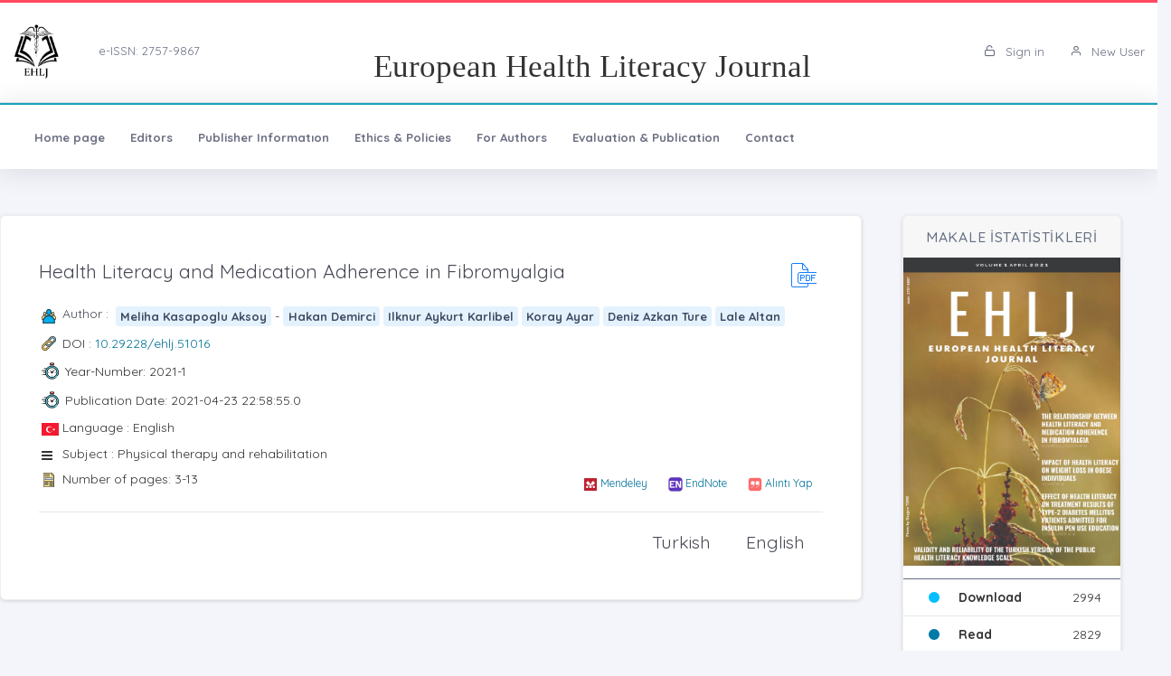

--- FILE ---
content_type: text/html;charset=UTF-8
request_url: https://ehlj.org/?mod=makale_tr_ozet&makale_id=51016
body_size: 18838
content:








































<!DOCTYPE html>
<html lang="tr">
    
    
    
    



                                

                                                                
                                
                                 
                                <head>
                                    <meta name="viewport" content="width=device-width, initial-scale=1.0, user-scalable=0, minimal-ui">

                                       <meta name="title" content="European Health Literacy Journal"/>  
                                     
                                     
                                      <meta name="description" content="European Health Literacy Journal"/> 
                                    <meta name="title" content="European Health Literacy Journal"/>
                                    <meta name="author" content=" & "/>
                                <title>European Health Literacy Journal</title>
                                <link rel="icon" sizes="144x144"  href="/dergiler/aa5600a8-afb8-431a-bb85-941766ec6c73.jpg"></link>
                                



















<link rel="schema.DCTERMS" href="http://purl.org/dc/terms/" />
<link rel="schema.DC" href="http://purl.org/dc/elements/1.1/" />


<meta name="citation_journal_title" content="European Health Literacy Journal" />
 



<meta name="citation_author" content="Meliha Kasapoglu Aksoy" />  

<meta name="citation_link" content="https://ehlj.org/GoogleScholarPDF/ehlj/5478ea81-50a0-40dc-9199-feed2f7165df.pdf" />  


<meta name="citation_author" content="Hakan Demirci" /> 


<meta name="citation_author" content="Ilknur Aykurt Karlibel" />  


<meta name="citation_author" content="Koray Ayar" />  


<meta name="citation_author" content="Deniz Azkan Ture" />  


<meta name="citation_author" content="Lale Altan" />  
   

<meta name="citation_title" content="Health Literacy and Medication Adherence in Fibromyalgia" />



<meta name="citation_abstract" content="Aim: Patients with fibromyalgia syndrome (FMS) are reported to be 3 times more likely to use health care services compared to the general population, 4 times more likely to go to the doctor, have 4 times more drug use and 2.5 times more pain-related expenditures. In this study, we firstly aimed to investigate the relationship between health literacy (HL) and medication adherence (MA) in FMS patients who were treated for at least six months. Secondly, we planned to investigate the association of HL with disease activity. Methods: This study had a cross-sectional analytical design. Patients diagnosed with FMS according to the 2014 ACR diagnostic criteria for at least six months were included in the study. Visual Analog Scale (VAS), fibromyalgia impact questionnaire (FIQ), The European Health Literacy Survey Questionnaire (HLS-EU-Q47) and the Morisky 8-Item MA scale forms were filled out in face-to-face interviews with the patients. Results: The study was completed with a total of 142 FMS patients. There was a statistically significant difference between the Morisky 8-Item MA groups according to the HLS-EU-Q47 scale and sub-scale scores (p<0.05). There was also a difference between the Morisky 8-Item MA groups according to the health service score. There was a negative significant correlation between the Morisky 8-Item MA scale score and VAS measurements. Conclusions: We believe that educational programs for patients about FMS and increasing their MA and HL will positively affect their treatment outcomes." /> 


<meta name="citation_publication_date" content="2024-08-29" />   
<meta name="citation_volume" content="" />
<meta name="citation_issue" content="1" />

<meta name="citation_firstpage" content="3" />
<meta name="citation_lastpage" content="13" />
   

<meta name="citation_doi" content="10.29228/ehlj.51016" />

<meta name="citation_issn" content="2757-9867" />
<meta name="citation_abstract_html_url" content="https://ehlj.org/?mod=makale_tr_ozet&makale_id=51016" />

<meta name="citation_language" content="tr" />


<meta name="citation_keywords" content="" />
  
<meta name="private_journal_info" content="https://ehlj.org/files/ehlj/322202d0-3566-4212-b1a3-78c8c232867e.pdf" />
<meta name="citation_pdf_url" content="https://ehlj.org/GoogleScholarPDF/ehlj/5478ea81-50a0-40dc-9199-feed2f7165df.pdf" />



<meta name="DC.Title" content="Health Literacy and Medication Adherence in Fibromyalgia" />






<meta name="DC.Source" content="European Health Literacy Journal" />

<meta name="DC.date" content="2021" />
<meta name="DC.Source.Issue" content="1" />
<meta name="DC.Source.URI" content="https://ehlj.org/" />
<meta name="DC.Source.Volume" content="" />
<meta name="DC.Type" content="Article" />

<meta name="DC.Type.articleType" content="Araştırma" />


<meta name="DC.Creator" content="Meliha Kasapoglu Aksoy" />  



<meta name="DC.Creator.PersonalName" content="Hakan Demirci" /> 


<meta name="DC.Creator.PersonalName" content="Ilknur Aykurt Karlibel" />  


<meta name="DC.Creator.PersonalName" content="Koray Ayar" />  


<meta name="DC.Creator.PersonalName" content="Deniz Azkan Ture" />  


<meta name="DC.Creator.PersonalName" content="Lale Altan" />  
 
<meta name="DC.Identifier" content="5478ea81-50a0-40dc-9199-feed2f7165df" />



<meta name="DC.Identifier.pageNumber" content="3-13" />



<meta name="DC.Identifier.DOI" content="10.29228/ehlj.51016" />



<meta name="DC.Identifier.URI" content="https://ehlj.org/GoogleScholarPDF/ehlj/5478ea81-50a0-40dc-9199-feed2f7165df.pdf" />



<meta name="DC.language" content="tr" />
<meta name="DC.Language" content="tr" />










  

<meta http-equiv="Content-Type" content="text/html; charset=UTF-8">
<meta http-equiv="X-UA-Compatible" content="IE=edge">

<link  rel="stylesheet" href="https://fonts.googleapis.com/css?family=Open+Sans:300,300i,400,400i,600,600i,700,700i%7CQuicksand:300,400,500,700"/>
<link rel="stylesheet" type="text/css" href="app-assets/css/vendors.css"/>
<link rel="stylesheet" type="text/css" href="app-assets/vendors/css/ui/prism.min.css"/>
<link rel="stylesheet" type="text/css" href="app-assets/css/app.css"/>
<link rel="stylesheet" type="text/css" href="app-assets/css/core/menu/menu-types/vertical-menu.css"/>
<link rel="stylesheet" type="text/css" href="app-assets/css/core/colors/palette-gradient.css"/>
<link rel="stylesheet" type="text/css" href="app-assets/css/pages/timeline.css"/>
<link rel="stylesheet" type="text/css" href="app-assets/css/components.min.css"/>
<link rel="stylesheet" type="text/css" href="dist-assets/css/style.css"/>  




<style>
    html body {
        background-color: rgb(244, 245, 250) !important;
    }
    .colorset-border-top  {
        border-top: 2px solid!important;
        border-top-color: rgb(23, 162, 184)!important;
    }

    .colorset-c  {
        color: rgb(23, 162, 184) !important;
    }

    .colorset-bbc  {
        border-bottom-color: rgb(23, 162, 184)!important;
    }

    .colorset-bg  {
        background-color: rgb(23, 162, 184) !important;
    }

    .colorset-bl li.list-group-item:hover,.colorset-bl li.list-group-item.active{
        border-left: 2px solid rgb(23, 162, 184)!important;
    }

    .nav.nav-tabs.nav-linetriangle .nav-item a.nav-link.active:focus {
        color: rgb(23, 162, 184)!important;
    }
    .nav.nav-tabs.nav-linetriangle .nav-item a.nav-link.active {
        color: rgb(23, 162, 184)!important;
        border-bottom-color: rgb(23, 162, 184)!important;
    }
    .nav.nav-tabs.nav-linetriangle .nav-item a.nav-link.active:before {
        border-top-color: rgb(23, 162, 184)!important;
    }
    .navbar-belt{
        
        background-color: rgb(255, 255, 255) !important;   
        

    }
    .navbar-container{  
        
        background-color: rgb(255, 255, 255) !important;
        

    }.card{
        
        background-color: rgb(255, 255, 255) !important;
        

    }
    #genel-menu{
        
        color: #007398 !important;
        
    }
    #genel-menu a{
        
        color: #007398 !important;
        
    }
    #islemler-menusu{
        
        color: #007398 !important;
        
    }
    #islemler-menusu a{
        
        color: #007398 !important;
        
    }

    #navbar-sabit a{
        

        color: #6b6f82 !important;
        
    }




    .brand-with{
        max-width: 300px;
        max-height: 60px;
    }

    .logo{
        padding: 2rem;
    }

    .logo img{
        width: 35%;
        margin:0;
    }
</style>   





                                </head>
                                

                                <body class="horizontal-layout horizontal-menu horizontal-menu-padding 2-columns menu-expanded" data-open="click" data-menu="horizontal-menu" data-col="2-columns">

                                    

                     
                                    
                                <div id="ust-panel" class="mh15">
                                    <!--UST PANEL MODULLERİ BURAYA INCLUDE EDİLECEK-->
                                    

                                    
                                    










<nav class="header-top header-navbar navbar-expand-md navbar navbar-with-menu navbar-light navbar-border navbar-shadow" id="navbar-login-ile">
    <div class="navbar-wrapper">
        <div class="navbar-container content ml0">
            <div class="collapse navbar-collapse show" id="navbar-mobile">
                <ul class="nav navbar-nav mr-auto float-right">
                    
                    <li class="nav-item">
                        <a href="index.jsp" class="navbar-brand nav-link">
                            
                                
                                
                                <img class="brand-with" src="/dergiler/aa5600a8-afb8-431a-bb85-941766ec6c73.jpg" />
                                
                                
                                
                                
                                
                                
                                 
                                
                                

                        </a>
                    </li>
                                
                               

                                  <li class="nav-item d-flex flex-wrap align-content-around"> <a href="#" class="nav-link" >  e-ISSN: 2757-9867</a></li> 
                               
                </ul>
                                 
                
                
                
                
                
                
                  
                  
                  
                  
                     
                  
                   
                  
                  
                
                
                


                <ul class="nav navbar-nav" style="margin-right: auto;">
                   

                    <li class="nav-item" style="font-size: 2.5rem;text-align: center;font-family: 'Bernard MT Condensed';color: #000000"><p style="margin-top: 7%;">European Health Literacy Journal</p></li>



                </ul>
                
                <ul class="nav navbar-nav float-right">
                    
                    <li class="nav-item">
                        
                        
                        <a href="dergi.jsp" class="nav-link"><i class="ft-unlock"></i> Sign in </a>
                        
                        
                        

                    </li>
                    <li class="nav-item">
                        
                         <a href="?mod=register" class="nav-link"><i class="ft-user"></i>  New User  </a>
                        
                        
                       </li>
                        
                        
                        
                   
                </ul>
            </div>
        </div>
    </div>
</nav>
                        
                
                      
                                    
                                    











<style>
    .dropdown-menu,
    .navbar-light .navbar-nav li{
        z-index: 99999;
    }
   
    ul.dropdown-menu.first-hr hr:first-of-type {
    display: none;
}
    ul.dropdown-menu.first-hr li:first-of-type {
   padding-top: .5rem;
}
</style>


<nav class="main-menu-content navbar-fixed" id="navbar-sabit" style="font-weight: bold!important; ">
    <div class="navbar-belt header-navbar navbar-expand-sm navbar navbar-with-menu navbar-light navbar-shadow border-grey border-lighten-2 colorset-border-top">
        <div class="navbar-wrapper">
            <div class="navbar-header w0">
                <ul class="nav navbar-nav mr-auto">
                    <li class="nav-item d-md-none float-right"><a data-toggle="collapse" data-target="#navbar-mobile10" class="nav-link open-navbar-container"><i class="la la-angle-double-down pe-2x icon-rotate-right"></i></a></li>
                </ul>
            </div>
            <div class="navbar-container content ml0">
                <div id="navbar-mobile10" class="collapse navbar-collapse">


                    <ul class="nav navbar-nav mr-auto">
                        <li class="nav-item"><a class="nav-link disabled" href="/index.jsp">Home page</a></li>
                            


                        <li class="nav-item"><a class="nav-link disabled" href="?mod=sayfabilgi&sayfa_alias=Editors">Editors</a></li>
                            
                        


                        <li class="nav-item"><a class="nav-link disabled" href="?mod=sayfabilgi&sayfa_alias=Publisher Informatıon">Publisher Informatıon</a></li>
                            
                        


                        <li class="nav-item"><a class="nav-link disabled" href="?mod=sayfabilgi&sayfa_alias=Ethics & Policies">Ethics & Policies</a></li>
                            
                        


                        <li class="nav-item"><a class="nav-link disabled" href="?mod=sayfabilgi&sayfa_alias=For Authors">For Authors</a></li>
                            
                        


                        <li class="nav-item"><a class="nav-link disabled" href="?mod=sayfabilgi&sayfa_alias=Evaluation & Publication">Evaluation & Publication</a></li>
                            
                        
                        
                        
                            
                        <li class="nav-item"><a class="nav-link disabled" href="?mod=iletisim"> Contact  </a></li>
                    </ul>


                    <ul class="nav navbar-nav float-right">
                        
                    </ul>
                </div>
            </div>
        </div>
    </div>
</nav>
                                    
                                    

                                </div> 
                               
                                  

                                

                                



                                
                                

                                
                                <div class="row mt-2">
                                    































<!DOCTYPE html>
<style>
    .dropdown-menu, .navbar-light .navbar-nav li{
        z-index: 99 !important;
    }
    .share-box {
    background: #fff;
    border-radius: 8px;
    box-shadow: 0 2px 6px rgba(0,0,0,0.1);
    max-width: 300px;
    margin: 20px auto;
    padding: 15px;
    text-align: center;
}

.share-title {
    font-size: 16px;
    font-weight: bold;
    margin-bottom: 10px;
    color: #6c757d;
    letter-spacing: 1px;
}

.share-buttons {
    display: flex;
    justify-content: center;
    gap: 10px;
    flex-wrap: wrap;
}

.share-btn {
    display: flex;
    align-items: center;
    justify-content: center;
    width: 42px;
    height: 42px;
    border-radius: 6px;
    transition: transform 0.2s ease;
}

.share-btn img {
    width: 20px;
    height: 20px;
}

.share-btn:hover {
    transform: scale(1.1);
}

</style>








                                                                                                                        
                                                                                                                        <script src="js/popper.min.js"></script>
                                                                                                                        <script src="js/bootstrap.min.js"></script>
                                                                                                                        <script src="js/customJs.js"></script>

                                                                                                                        <script src="https://code.highcharts.com/highcharts.js"></script>
                                                                                                                        <script src="https://code.highcharts.com/modules/exporting.js"></script>
                                                                                                                        <script src="https://code.highcharts.com/modules/export-data.js"></script>


                                                                                                                        



                                                                                                                        



                                                                                                                        <style>
                                                                                                                            p{

                                                                                                                                color: #333333 !important;
                                                                                                                            }
                                                                                                                        </style>

                                                                                                                        
                                                                                                                        

                                                                                                                        <script>
                                                                                                                            $('title').text('Health Literacy and Medication Adherence in Fibromyalgia (Health Literacy and Medication Adherence in Fibromyalgia) - Meliha Kasapoglu Aksoy  -Hakan Demirci  -Ilknur Aykurt Karlibel  -Koray Ayar  -Deniz Azkan Ture  -Lale Altan    | European Health Literacy Journal');
                                                                                                                                $('meta[name="title"]').attr('content', "Health Literacy and Medication Adherence in Fibromyalgia (Health Literacy and Medication Adherence in Fibromyalgia) - Meliha Kasapoglu Aksoy   -Hakan Demirci  -Ilknur Aykurt Karlibel  -Koray Ayar  -Deniz Azkan Ture  -Lale Altan   | European Health Literacy Journal");
                                                                                                                                    $('meta[name="keywords"]').attr('content', "European Health Literacy Journal ( European Health Literacy Journal  )  ,  ");
                                                                                                                                        $('meta[name="description"]').attr('content', " ");
                                                                                                                        </script>
                                                                                                                        <link rel="stylesheet" href="https://stackpath.bootstrapcdn.com/font-awesome/4.7.0/css/font-awesome.min.css"
                                                                                                                              integrity="sha384-wvfXpqpZZVQGK6TAh5PVlGOfQNHSoD2xbE+QkPxCAFlNEevoEH3Sl0sibVcOQVnN" crossorigin="anonymous"></link>
                                                                                                                        <link href="../css/tabmenu.css" rel="stylesheet" type="text/css"/>
                                                                                                                        <link href="../css/card.css" rel="stylesheet" type="text/css"/>
                                                                                                                        <div class="mt-2"></div>

                                                                                                                        <div class="container-fluid">
                                                                                                                            <div class="row">
                                                                                                                                <div class="col-lg-9 col-md-7">
                                                                                                                                    <div class="row justify-content-center">
                                                                                                                                        <div class="col-lg-12">
                                                                                                                                            <div class="card">
                                                                                                                                                <div class="card-body">
                                                                                                                                                    <div class="media-list media-bordered">
                                                                                                                                                        <div class="media">
                                                                                                                                                            <div class="media-body">
                                                                                                                                                                <div class="d-flex">
                                                                                                                                                                    <div class="w-100">
                                                                                                                                                                        <h3 class="text-dark mt05" id="baslik" style="margin-right: 5px;"> Health Literacy and Medication Adherence in Fibromyalgia 
                                                                                                                                                                        </h3>

                                                                                                                                                                    </div>
                                                                                                                                                                     

                                                                                                                                                                    <div class="col-md-offset-5" style="padding: 5px;"> 
                                                                                                                                                                        
                                                                                                                                                                        <a target="_blank" href="https://ehlj.org/files/ehlj/322202d0-3566-4212-b1a3-78c8c232867e.pdf">
                                                                                                                                                                            <div class="svg pdf"></div>
                                                                                                                                                                        </a>
                                                                                                                                                                        
                                                                                                                                                                    </div>
                                                                                                                                                                </div>


                                                                                                                                                                <div class="pt-1"></div>

                                                                                                                                                                <div>

                                                                                                                                                                    <div class="d-flex mb05">
                                                                                                                                                                        <div class="svg-small user mr05 "></div>
                                                                                                                                                                        <h6>Author : &nbsp;</h6>
                                                                                                                                                                        
                                                                                                                                                                        <p id="yazar"></p>
                                                                                                                                                                    </div>
                                                                                                                                                                    
                                                                                                                                                                    <div class="d-flex mb05">
                                                                                                                                                                        <div class="svg-small link mr05"></div>
                                                                                                                                                                        <div class="flex-shrink-0s  auto-align">DOI : <a href="http://dx.doi.org/10.29228/ehlj.51016" target="_blank">10.29228/ehlj.51016</a></div>

                                                                                                                                                                    </div>
                                                                                                                                                                                                                 

                                                                                                                                                                    
                                                                                                                                                                    <div class="d-flex mb05" style="margin-left: -0.5px;">
                                                                                                                                                                        <div class="svg-small2 time mr05"></div>
                                                                                                                                                                        <div class="flex-shrink-0s auto-align">Year-Number: 2021-1 </div>
                                                                                                                                                                    </div>
                                                                                                                                                                    
                                                                                                                                                                    
                                                                                                                                                                    <div class="d-flex mb05" style="margin-left: -0.5px;">
                                                                                                                                                                        <div class="svg-small2 time mr05"></div>
                                                                                                                                                                        <div class="flex-shrink-0s auto-align">Publication Date: 2021-04-23 22:58:55.0 </div>
                                                                                                                                                                    </div>
                                                                                                                                                                    
                                                                                                                                                                    <div class="d-flex mb05">
                                                                                                                                                                        <div class="svg-small mr05"><i class="flag-icon flag-icon-tr"></i></div>
                                                                                                                                                                        <div class="flex-shrink-0s  auto-align">Language : English</div>

                                                                                                                                                                    </div>

                                                                                                                                                                    <div class="d-flex mb05">
                                                                                                                                                                        <div class="svg-small mr05"><i class="fa fa-bars"></i></div>
                                                                                                                                                                        <div class="flex-shrink-0s  auto-align">Subject : Physical therapy and rehabilitation</div>

                                                                                                                                                                    </div>

                                                                                                                                                                    <div class="d-flex mb05">
                                                                                                                                                                        <div class="svg-small article mr05"></div>
                                                                                                                                                                        <div class="flex-shrink-0s auto-align" style="margin-top: -0px;">Number of pages:  3-13 </div>
                                                                                                                                                                        <a style="margin-left: auto" title="Mendeley" class="btn btn-sm article-tool" href="javascript:document.getElementsByTagName('body')[0].appendChild(document.createElement('script')).setAttribute('src','https://www.mendeley.com/minified/bookmarklet.js');">
                                                                                                                                                                            <img src="../assets/icons_and_images/mendeley.ico.png" width="16">
                                                                                                                                                                                <span class="d-none d-md-inline">Mendeley</span></a>
                                                                                                                                                                        <a  class="btn btn-sm article-tool" title="EndNote" href="javascript:var%20obj=document.getElementsByTagName(%22head%22)[0];var%20scripts=obj.getElementsByTagName(%22SCRIPT%22);var%20flag=0;var%20ENW_HOST=%22%22;var%20httpPort=%27:80%27;var%20httpsPort=%27:443%27;var%20protocol=location.protocol;if(%20protocol.match(/https:/)%20&amp;&amp;%20(navigator.userAgent.indexOf(%22Trident/7.0%22)%20>%200%20||%20navigator.userAgent.indexOf(%22Trident/8.0%22)%20>%200%20||%20navigator.userAgent.indexOf(%22Edge/%22)%20>%200))%20{ENW_HOST=%27http://www.myendnoteweb.com%27+httpPort;}else%20{var%20port=protocol.match(/https:/)?httpsPort:httpPort;ENW_HOST=protocol+%27//www.myendnoteweb.com%27+port;}for(i=0;i<scripts.length;i++)%20{if(scripts[i].src.match(/bookmarklet.js/))%20{flag=1;break;}}if(this.disabled%20==%20undefined%20&amp;&amp;%20flag==0)%20{this.disabled%20=%20true;try{var%20x=document.createElement(%27SCRIPT%27);x.type=%27text/javascript%27;x.src=ENW_HOST+%27/Download/public/bookmarklet.js?%27+(new%20Date().getTime()/100000);document.getElementsByTagName(%27head%27)[0].appendChild(x);}catch(e){console.log(e);};}this.disabled%20=%20undefined;void(0)">
                                                                                                                                                                            <img src="../assets/icons_and_images/endnote2.ico" width="16"> <span class="d-none d-md-inline">EndNote</span></a>
                                                                                                                                                                        <a  class="btn btn-sm article-tool" href="#" id="modalToggle">
                                                                                                                                                                            <img src="../assets/icons_and_images/quote.png" width="16"> <span class="d-none d-md-inline">Alıntı Yap</span></a>
                                                                                                                                                                    </div>


                                                                                                                                                                    <div>
                                                                                                                                                                        <div class="tab_container ">

                                                                                                                                                                            <input id="tab2" type="radio" name="tabs">
                                                                                                                                                                                <label for="tab2" id="ingilizce" ><span > 
                                                                                                                                                                                        English
                                                                                                                                                                                    </span></label>

                                                                                                                                                                                <input id="tab1" type="radio" name="tabs">
                                                                                                                                                                                    <label for="tab1" id="türkce" ><span>
                                                                                                                                                                                            Turkish
                                                                                                                                                                                        </span></label>
                                                                                                                                                                                    <hr>


                                                                                                                                                                                    <section id="content1" class="tab-content">
                                                                                                                                                                                        <h3 style="margin-top:-20px;"> Abstract</h3>
                                                                                                                                                                                        <p class="text-justify" id="ozet">
                                                                                                                                                                                            
                                                                                                                                                                                        </p>        
                                                                                                                                                                                        <div>
                                                                                                                                                                                            <h3 class="pt-1">Keywords</h3>
                                                                                                                                                                                            <p class="text-justify" id="tr_kelime"></p>                                    
                                                                                                                                                                                        </div>
                                                                                                                                                                                    </section>



                                                                                                                                                                                    <section id="content2" class="tab-content">
                                                                                                                                                                                        <h3 style="margin-top:-20px;"> Abstract</h3>
                                                                                                                                                                                        <p class="text-justify" id="ozet">
                                                                                                                                                                                            <p><strong>Aim:</strong> Patients with fibromyalgia syndrome (FMS) are reported to be 3 times more likely to use health care services compared to the general population, 4 times more likely to go to the doctor, have 4 times more drug use and 2.5 times more pain-related expenditures. In this study, we firstly aimed to investigate the relationship between health literacy (HL) and medication adherence (MA) in FMS patients who were treated for at least six months. Secondly, we planned to investigate the association of HL with disease activity.</p>
<p><strong>Methods:</strong> This study had a cross-sectional analytical design. Patients diagnosed with FMS according to the 2014 ACR diagnostic criteria for at least six months were included in the study. Visual Analog Scale (VAS), fibromyalgia impact questionnaire (FIQ), The European Health Literacy Survey Questionnaire (HLS-EU-Q47) and the Morisky 8-Item MA scale forms were filled out in face-to-face interviews with the patients.</p>
<p><strong>Results:</strong> The study was completed with a total of 142 FMS patients. There was a statistically significant difference between the Morisky 8-Item MA groups according to the HLS-EU-Q47 scale and sub-scale scores (p&lt;0.05). There was also a difference between the Morisky 8-Item MA groups according to the health service score. There was a negative significant correlation between the Morisky 8-Item MA scale score and VAS measurements.</p>
<p><strong>Conclusions:</strong> We believe that educational programs for patients about FMS and increasing their MA and HL will positively affect their treatment outcomes.</p>
                                                                                                                                                                                        </p>        
                                                                                                                                                                                        <div>
                                                                                                                                                                                            <h3 class="pt-1">Keywords</h3>
                                                                                                                                                                                            <p class="text-justify" id="ing_kelime"></p>                                    
                                                                                                                                                                                        </div>
                                                                                                                                                                                    </section>
                                                                                                                                                                                    </div>


                                                                                                                                                                                    </div>



                                                                                                                                                                                    <div id="modal" class="modal fade bd-example-modal-lg" tabindex="-1" role="dialog" aria-labelledby="myLargeModalLabel" aria-hidden="true" style="top: 19%;">
                                                                                                                                                                                        <div class="modal-dialog modal-lg">
                                                                                                                                                                                            <div class="modal-content">
                                                                                                                                                                                                <div class="modal-header">
                                                                                                                                                                                                    <h5 class="modal-title" id="wizard-title">Quote Artwork</h5>
                                                                                                                                                                                                    <button type="button" class="close" data-dismiss="modal" aria-label="Close">
                                                                                                                                                                                                        <span aria-hidden="true">&times;</span>
                                                                                                                                                                                                    </button>
                                                                                                                                                                                                </div>
                                                                                                                                                                                                <div class="modal-body">
                                                                                                                                                                                                    <ul class="nav nav-tabs" id="myTab" role="tablist">
                                                                                                                                                                                                        <li class="nav-item">
                                                                                                                                                                                                        <a class="nav-link active" data-toggle="tab" href="#infoPanel" role="tab">Bibtex</a>
                                                                                                                                                                                                        <li>
                                                                                                                                                                                                        <li class="nav-item">
                                                                                                                                                                                                        <a class="nav-link" data-toggle="tab" href="#placementPanel" role="tab">ACM</a>
                                                                                                                                                                                                        <li>
                                                                                                                                                                                                        <li class="nav-item">
                                                                                                                                                                                                        <a class="nav-link" data-toggle="tab" href="#schedulePanel" role="tab">APA</a>
                                                                                                                                                                                                        <li>
                                                                                                                                                                                                        <li class="nav-item">
                                                                                                                                                                                                        <a class="nav-link" data-toggle="tab" href="#ChicagoPanel" role="tab">Chicago</a>
                                                                                                                                                                                                        <li>
                                                                                                                                                                                                        <li class="nav-item">
                                                                                                                                                                                                        <a class="nav-link" data-toggle="tab" href="#CSEPanel" role="tab">CSE</a>
                                                                                                                                                                                                        <li>
                                                                                                                                                                                                        <li class="nav-item">
                                                                                                                                                                                                        <a class="nav-link" data-toggle="tab" href="#MLAPanel" role="tab">MLA</a>
                                                                                                                                                                                                        <li>
                                                                                                                                                                                                        <li class="nav-item">
                                                                                                                                                                                                        <a class="nav-link" data-toggle="tab" href="#AMAPanel" role="tab">AMA</a>
                                                                                                                                                                                                        <li>


                                                                                                                                                                                                        <li class="nav-item">
                                                                                                                                                                                                        <a class="nav-link" data-toggle="tab" href="#reviewPanel" role="tab">Diğerleri</a>
                                                                                                                                                                                                        <li>
                                                                                                                                                                                                        </ul>

                                                                                                                                                                                                        <div class="tab-content mt-2">
                                                                                                                                                                                                        <div class="tab-pane fade show active" id="infoPanel" role="tabpanel">
                                                                                                                                                                                                        
                                                                                                                                                                                                        @article{2021,title={Health Literacy and Medication Adherence in Fibromyalgia},abstractNode={},author={Meliha Kasapoglu Aksoy-Hakan Demirci  -Ilknur Aykurt Karlibel  -Koray Ayar  -Deniz Azkan Ture  -Lale Altan   },year={2021},journal={European Health Literacy Journal}}

                                                                                                                                                                                                        </div>

                                                                                                                                                                                                        <div class="tab-pane fade" id="placementPanel" role="tabpanel">
                                                                                                                                                                                                        Meliha Kasapoglu Aksoy-Hakan Demirci  -Ilknur Aykurt Karlibel  -Koray Ayar  -Deniz Azkan Ture  -Lale Altan    . 2021 . Health Literacy and Medication Adherence in Fibromyalgia . European Health Literacy Journal.DOI:10.29228/ehlj.51016

                                                                                                                                                                                                        </div>
                                                                                                                                                                                                        <div class="tab-pane fade" id="schedulePanel" role="tabpanel">
                                                                                                                                                                                                        Meliha Kasapoglu Aksoy-Hakan Demirci  -Ilknur Aykurt Karlibel  -Koray Ayar  -Deniz Azkan Ture  -Lale Altan   .(2021).<i>Health Literacy and Medication Adherence in Fibromyalgia</i>.European Health Literacy Journal

                                                                                                                                                                                                        </div>
                                                                                                                                                                                                        <div class="tab-pane fade" id="ChicagoPanel" role="tabpanel">
                                                                                                                                                                                                        Meliha Kasapoglu Aksoy-Hakan Demirci  -Ilknur Aykurt Karlibel  -Koray Ayar  -Deniz Azkan Ture  -Lale Altan   ,"Health Literacy and Medication Adherence in Fibromyalgia" , European Health Literacy Journal (2021)
                                                                                                                                                                                                        </div>
                                                                                                                                                                                                        <div class="tab-pane fade" id="CSEPanel" role="tabpanel">
                                                                                                                                                                                                        Meliha Kasapoglu Aksoy-Hakan Demirci  -Ilknur Aykurt Karlibel  -Koray Ayar  -Deniz Azkan Ture  -Lale Altan    . 2021 . Health Literacy and Medication Adherence in Fibromyalgia . European Health Literacy Journal . 2021. DOI:10.29228/ehlj.51016
                                                                                                                                                                                                        </div>
                                                                                                                                                                                                        <div class="tab-pane fade" id="MLAPanel" role="tabpanel">
                                                                                                                                                                                                        Meliha Kasapoglu Aksoy-Hakan Demirci  -Ilknur Aykurt Karlibel  -Koray Ayar  -Deniz Azkan Ture  -Lale Altan    .<i>Health Literacy and Medication Adherence in Fibromyalgia</i>. European Health Literacy Journal (2021)

                                                                                                                                                                                                        </div>
                                                                                                                                                                                                        <div class="tab-pane fade" id="AMAPanel" role="tabpanel">
                                                                                                                                                                                                        Meliha Kasapoglu Aksoy-Hakan Demirci  -Ilknur Aykurt Karlibel  -Koray Ayar  -Deniz Azkan Ture  -Lale Altan    .<i>Health Literacy and Medication Adherence in Fibromyalgia</i>. European Health Literacy Journal (2021)
                                                                                                                                                                                                        </div>
                                                                                                                                                                                                        <div class="tab-pane fade" id="reviewPanel" role="tabpanel">
                                                                                                                                                                                                        <h4>Format:</h4>
                                                                                                                                                                                                        <select class="form-control" required="" name="select" onchange="showDiv(this)">
                                                                                                                                                                                                        <option value="">Choose a Format</option>

                                                                                                                                                                                                        <option value="Harward" >Harward</option>
                                                                                                                                                                                                        <option value="Vancouver" >Vancouver</option>
                                                                                                                                                                                                        <option value="Isnad" >Isnad</option>            
                                                                                                                                                                                                        </select>
                                                                                                                                                                                                        <br>
                                                                                                                                                                                                        <p id="harward" style="display: none;margin-left: 5px" >Meliha Kasapoglu Aksoy-Hakan Demirci  -Ilknur Aykurt Karlibel  -Koray Ayar  -Deniz Azkan Ture  -Lale Altan   . (2021) .Health Literacy and Medication Adherence in Fibromyalgia European Health Literacy Journal  </p>
                                                                                                                                                                                                        <p id="vancouver" style="display: none;margin-left: 5px"> Meliha Kasapoglu Aksoy-Hakan Demirci  -Ilknur Aykurt Karlibel  -Koray Ayar  -Deniz Azkan Ture  -Lale Altan    . Health Literacy and Medication Adherence in Fibromyalgia . European Health Literacy Journal . 2021  doi:10.29228/ehlj.51016</p>
                                                                                                                                                                                                        <p id="isnad" style="display: none;margin-left: 5px"> Meliha Kasapoglu Aksoy-Hakan Demirci  -Ilknur Aykurt Karlibel  -Koray Ayar  -Deniz Azkan Ture  -Lale Altan   ."Health Literacy and Medication Adherence in Fibromyalgia",European Health Literacy Journal(2021) </p>

                                                                                                                                                                                                        </div>






                                                                                                                                                                                                        </div>

                                                                                                                                                                                                        </div>

                                                                                                                                                                                                        </div>
                                                                                                                                                                                                        </div>
                                                                                                                                                                                                        </div>

                                                                                                                                                                                                        </div>
                                                                                                                                                                                                        </div>
                                                                                                                                                                                                        </div>
                                                                                                                                                                                                        </div>
                                                                                                                                                                                                        </div>
                                                                                                                                                                                                        </div>

                                                                                                                                                                                                                   




                                                                                                                                                                                                        </div>
                                                                                                                                                                                                        
                                                                                                                                                                                                        <div class="col-lg-12">


                                                                                                                                                                                                        <div class="card">
                                                                                                                                                                                                        <div class="card-body">
                                                                                                                                                                                                        <div class="panel-group" id="accordion">
                                                                                                                                                                                                        <div class="panel panel-default">
                                                                                                                                                                                                        <div class="panel-heading">
                                                                                                                                                                                                        <h2 class="text-dark mt05">
                                                                                                                                                                                                        <a class="text-dark" data-toggle="collapse" data-parent="#accordion" href="#kaynakcaC">
                                                                                                                                                                                                        Kaynakça <i class="fa fa-arrow-circle-down pull-right text-dark"></i>
                                                                                                                                                                                                        </a>
                                                                                                                                                                                                        </h2>

                                                                                                                                                                                                        </div>
                                                                                                                                                                                                        <div id="kaynakcaC" class="panel-collapse collapse">
                                                                                                                                                                                                        <div class="panel-body">
                                                                                                                                                                                                        <ul class="pl-0" style="list-style: none">
                                                                                                                                                                                                        
                                                                                                                                                                                                        <hr>
                                                                                                                                                                                                        <li>1. Clauw DJ (2009). Fibromyalgia: an overview. Am J Med. 122(12):3-13.</li>


                                                                                                                                                                                                        
                                                                                                                                                                                                        <hr>
                                                                                                                                                                                                        <li>2. Sauer K, Kemper C, Glaeske G. (2011) Fibromyalgia syndrome: prevalence, pharmacological and non-pharmacological interventions in outpatient health care An analysis of statutory health insurance data. Joint Bone Spine 78:80-4.</li>


                                                                                                                                                                                                        
                                                                                                                                                                                                        <hr>
                                                                                                                                                                                                        <li>3. Topbaş M, Çakırbay H, Güleç H, Akgöl E, Ak I, Can G. (2005) The prevalence of fibromyalgia in women aged 20-64 in Turkey. Scand J Rheumatol 34(2):140-4.</li>


                                                                                                                                                                                                        
                                                                                                                                                                                                        <hr>
                                                                                                                                                                                                        <li>4. Bellato E, Marini E, Castoldi F, Barbasetti N, Mattei L, Bonasia DE, Bionna D. (2012) Fibromyalgia syndrome: etiology, pathogenesis, diagnosis, and treatment. Pain Res Treat 2012:426130.</li>


                                                                                                                                                                                                        
                                                                                                                                                                                                        <hr>
                                                                                                                                                                                                        <li>5. Macfarlane GJ, Kronisch C, Dean LE, Atzeni F, Hauser W, Flub E, Choy E, Kosek E, Amris K, Branco J, Dincer F, Leino-Arjas P, Longley K, McCarhy GM, Makri S, Perrot S, Sarzi-Puttini P, Taylor A, Jones GT (2017). EULAR revised recommendations for management of fibromyalgia. Ann Rheum Dis 76(2):318-28.</li>


                                                                                                                                                                                                        
                                                                                                                                                                                                        <hr>
                                                                                                                                                                                                        <li>6. Clauw D. (2014) Fibromyalgia: a clinical review JAMA 311(15):1547-55.</li>


                                                                                                                                                                                                        
                                                                                                                                                                                                        <hr>
                                                                                                                                                                                                        <li>7. Berger A, Dukes E, Martin S, Edelsberg J, Oster G. (2007) Characteristics and healthcare costs of patients with fibromyalgia syndrome. Int Clin Prect 61:1498-1508.</li>


                                                                                                                                                                                                        
                                                                                                                                                                                                        <hr>
                                                                                                                                                                                                        <li>8. Sorensen K, Van den Broucke S, Fullam J, Doyle G, Pelikan J, Slonska Z, Brand H: (HLSEU) Consortium Health Literacy Project European (2012) Health literacy and public health: A systematic review and integration of</li>


                                                                                                                                                                                                        
                                                                                                                                                                                                        <hr>
                                                                                                                                                                                                        <li>9. Cayci HM, Erdogdu UE, Demirci H, Ardic A, Topak N Y, Taymur İ (2017). Effect of Health Literacy on Help-seeking Behavior in Morbidly Obese Patients Agreeing to Bariatric Surgery. Obesity surgery 1-7.</li>


                                                                                                                                                                                                        
                                                                                                                                                                                                        <hr>
                                                                                                                                                                                                        <li>10. Baker DW, Parker RM, Williams MV, Clark WS. (1998). Health literacy and the risk of hospital admission. Journal of general internal medicine, 13(12), 791-8.</li>


                                                                                                                                                                                                        
                                                                                                                                                                                                        <hr>
                                                                                                                                                                                                        <li>11. Wolfe F, Anderson J, Harkness D, Bennett RM, Caro XJ, Goldenberg DL, Russell IJ, Yunus MB. (1997) A prospective, longitudinal, multicentre study of service utilization and costs in fibromyalgia. Arthritis & Rheumatism 40:156070.</li>


                                                                                                                                                                                                        
                                                                                                                                                                                                        <hr>
                                                                                                                                                                                                        <li>12. Hughes G, Martinez C, Myon E, Taieb C, Wessely S. (2006) The impact of a diagnosis of fibromyalgia on health care resource use by primary care patients in the UK: An observational study based on clinical practice. Arthritis & Rheumatism 54,177-83.</li>


                                                                                                                                                                                                        
                                                                                                                                                                                                        <hr>
                                                                                                                                                                                                        <li>13. Eichler K, Wieser S, Brügger U (2009). The costs of limited health literacy: a systematic review. International journal of public health, 54(5), 313.</li>


                                                                                                                                                                                                        
                                                                                                                                                                                                        <hr>
                                                                                                                                                                                                        <li>14. Kripalani S, Yao X, Haynes RB (2007). Interventions to enhance medication adherence in chronic medical conditions: a systematic review. Archives of internal medicine, 167(6), 540-9.</li>


                                                                                                                                                                                                        
                                                                                                                                                                                                        <hr>
                                                                                                                                                                                                        <li>15. Haynes RB, Ackloo E, Sahota N, McDonald HP, Yao X (2008). Interventions for enhancing medication adherence. The Cochrane Library.</li>


                                                                                                                                                                                                        
                                                                                                                                                                                                        <hr>
                                                                                                                                                                                                        <li>16. Williams MV, Baker DW, Parker RM, Nurss JR (1998). Relationship of functional health literacy to patients' knowledge of their chronic disease: a study of patients with hypertension and diabetes. Archives of internal medicine, 158(2),166-72.</li>


                                                                                                                                                                                                        
                                                                                                                                                                                                        <hr>
                                                                                                                                                                                                        <li>17. Sadeghi S, Brooks D, Stagg-Peterson S, Goldstein R (2013). Growing awareness of the importance of health literacy in individuals with COPD. COPD.10(1):72-8.</li>


                                                                                                                                                                                                        
                                                                                                                                                                                                        <hr>
                                                                                                                                                                                                        <li>19. Al Sayah F, Majumdar SR, Johnson JA (2015). Association of Inadequate Health Literacy with Health Outcomes in Patients with Type 2 Diabetes and Depression: Secondary Analysis of a Controlled Trial. Can J Diabetes. (8);39(4):259-65.</li>


                                                                                                                                                                                                        
                                                                                                                                                                                                        <hr>
                                                                                                                                                                                                        <li>20. Baker DW, Gazmararian JA, Sudano J, Patterson M. (2000). The association between age and health literacy among elderly persons. The Journals of Gerontology Series B: Psychological Sciences and Social Sciences, 55(6), 368-74.</li>


                                                                                                                                                                                                        
                                                                                                                                                                                                        <hr>
                                                                                                                                                                                                        <li>21. Schillinger D, Grumbach K, Piette J, Wang F, Osmond D, Daher C, Palacious J, Sullivan GD, Bindman AB. (2002). Association of health literacy with diabetes outcomes. Jama, 288(4), 475-82.</li>


                                                                                                                                                                                                        
                                                                                                                                                                                                        <hr>
                                                                                                                                                                                                        <li>22. Omachi TA, Sarkar U, Yelin EH, Blanc PD, Katz PP (2013). Lower health literacy is associated with poorer health status and outcomes in chronic obstructive pulmonary disease. Journal of general internal medicine, 28(1), 74-81.</li>


                                                                                                                                                                                                        
                                                                                                                                                                                                        <hr>
                                                                                                                                                                                                        <li>23. Price DD, McGrath PA, Rafii A, Buckingham B (1983). The validation of visual analogue scales as ratio scale measures for chronic and experimental pain. Pain 17:45-56.</li>


                                                                                                                                                                                                        
                                                                                                                                                                                                        <hr>
                                                                                                                                                                                                        <li>24. Burckhardt CS, Clark SR, Bennett RM (1991). The Fibromiyalgia Impact Questionnaire: development and validation. J Rheumatol 18: 728-33.</li>


                                                                                                                                                                                                        
                                                                                                                                                                                                        <hr>
                                                                                                                                                                                                        <li>25. Sarmer S, Ergin S, Yavuzer G (2000). The validity and reliability of the Turkish version of the Fibromyalgia Impact Questionnaire. Rheumatol Int 20: 9-12.</li>


                                                                                                                                                                                                        
                                                                                                                                                                                                        <hr>
                                                                                                                                                                                                        <li>26. Durusu Tanriover M, Yıldırım HH, Demiray- Ready FN (2017). Turkiye sağlık okur-yazarlığı araştırması [Turkey health literacy survey]. Ankara: Sağlık-Sen.</li>


                                                                                                                                                                                                        
                                                                                                                                                                                                        <hr>
                                                                                                                                                                                                        <li>27. Morisky DE, Green LW, Levine DM (1986). Concurrent and predictive validity of a selfreported measure of medication adherence. Medical care 67-74.</li>


                                                                                                                                                                                                        
                                                                                                                                                                                                        <hr>
                                                                                                                                                                                                        <li>28. Aşılar RH, Gözüm S, Çapık C, Morisky DE (2014). Reliability and validity of the Turkish form of the eight-item Morisky medication adherence scale in hypertensive patients. Anatolian Journal of Cardiology/Anadolu Kardiyoloji Dergisi, 14(8).</li>


                                                                                                                                                                                                        
                                                                                                                                                                                                        <hr>
                                                                                                                                                                                                        <li>29. Korb‐Savoldelli V, Gillaizeau F, Pouchot J, Lenain E, Postel‐Vinay N, Plouin PF, Durieux P, Sabatier B (2012). Validation of a French</li>


                                                                                                                                                                                                        
                                                                                                                                                                                                        <hr>
                                                                                                                                                                                                        <li>30. Rodriguez Martinez CE, Sossa MP, Rand CS (2007). Validation of a questionnaire for assessing adherence to metered-dose inhaler use in asthmatic children. Pediatr Allergy Immunol Pulmonol 20:243–53.</li>


                                                                                                                                                                                                        
                                                                                                                                                                                                        <hr>
                                                                                                                                                                                                        <li>31. Kripalani S, Risser J, Gatti ME, Jacobson TA (2009). Development and evaluation of the Adherence to Refills and Medications Scale (ARMS) among low-literacy patients with chronic disease. Value Health 12:118–23.</li>


                                                                                                                                                                                                        
                                                                                                                                                                                                        <hr>
                                                                                                                                                                                                        <li>32. Lambert EV, Steyn K, Stender S, Everage N, Fourie JM, Hill M (2006). Cross-cultural validation of the hill-bone compliance to high blood pressure therapy scale in a South African, primary healthcare setting. Ethn Dis. 16:286–29.</li>


                                                                                                                                                                                                        
                                                                                                                                                                                                        <hr>
                                                                                                                                                                                                        <li>33. Wang Y, Lee J, Tang WE, Toh MP, Ko Y (2012). Validity and reliability of a selfreported measure of medication adherence in patients with Type 2 diabetes mellitus in Singapore. Diabet Med. 29:338–344.</li>


                                                                                                                                                                                                        
                                                                                                                                                                                                        <hr>
                                                                                                                                                                                                        <li>34. Nielsen J Ø, Shrestha AD, Neupane D, Kallestrup P (2017). Non-adherence to antihypertensive medication in low-and middleincome countries: a systematic review and meta-analysis of 92443 subjects. Journal of human hypertension 31(1), 14-21.</li>


                                                                                                                                                                                                        
                                                                                                                                                                                                        <hr>
                                                                                                                                                                                                        <li>35. Berkman ND, Sheridan SL, Donahue KE, Halpern DJ, Crotty K (2011). Low health literacy and health outcomes: an updated systematic review. Annals of internal medicine 155(2), 97-107.</li>


                                                                                                                                                                                                        
                                                                                                                                                                                                        <hr>
                                                                                                                                                                                                        <li>36. Buchbinder R, Hall S, Youd JM (2006). Functional health literacy of patients with rheumatoid arthritis attending a communitybased rheumatology practice. The Journal of rheumatology 33(5), 879-86.</li>


                                                                                                                                                                                                        
                                                                                                                                                                                                        <hr>
                                                                                                                                                                                                        <li>37. Köppen PJ, Dorner TE, Stein KV, Simon J, Crevenna R (2017). Health literacy, pain intensity and pain perception in patients with chronic pain. Wiener klinische Wochenschrift,</li>


                                                                                                                                                                                                        
                                                                                                                                                                                                        <hr>
                                                                                                                                                                                                        <li>38. Holton R. (2015). Primitive Self-Ascription. A Companion to David Lewis, 57, 399.</li>


                                                                                                                                                                                                        
                                                                                                                                                                                                        <hr>
                                                                                                                                                                                                        <li>39. Amalraj S, Starkweather C, Nguyen C. (2009). Health literacy, communication, and treatment decision-making in older cancer patients. Oncology, 23(4), 369.</li>


                                                                                                                                                                                                        
                                                                                                                                                                                                        </ul>
                                                                                                                                                                                                        </div>
                                                                                                                                                                                                        </div>
                                                                                                                                                                                                        </div>
                                                                                                                                                                                                        </div>
                                                                                                                                                                                                        </div>
                                                                                                                                                                                                        </div>
                                                                                                                                                                                                        </div>
                                                                                                                                                                                                        
                                                                                                                                                                                                        
                                                                                                                                                                                                        </div>
                                                                                                                                                                                                        </div>
                                                                                                                                                                                                        <div class="col-xl-3 col-lg-6 col-12">
                                                                                                                                                                                                        <div class="col-xl-11 col-md-6 col-sm-12">
                                                                                                                                                                                                        <div class="card">
                                                                                                                                                                                                        <h5 class="menu-title text-center">MAKALE İSTATİSTİKLERİ</h5>
                                                                                                                                                                                                        <div class="card-content">
                                                                                                                                                                                                        <div  id="chart">
                                                                                                                                                                                                        
                                                                                                                                                                                                        <img src="/sayi/986ad764-1709-4ad7-8e5a-ca22691b9946.jpg" class="img-fluid" />
                                                                                                                                                                                                        
                                                                                                                                                                                                        <pre id="data" style="text-align: center; color:#2a2e30; font-size:15px; font-family:Arial"></pre>
                                                                                                                                                                                                        <div class="table-responsive">
                                                                                                                                                                                                        <table class="table align-items-center">
                                                                                                                                                                                                        <tbody id="data2">
                                                                                                                                                                                                        </tbody>
                                                                                                                                                                                                        </table>
                                                                                                                                                                                                        </div>
                                                                                                                                                                                                        </div>


                                                                                                                                                                                                        </div>
                                                                                                                                                                                                        </div> 
                                                                                                                                                                                                        </div>                      
                                                                                                                                                                                                        <div class="col-xl-11 col-md-6 col-sm-12">
                                                                                                                                                                                                        <div class="card mt-2">
                                                                                                                                                                                                        <h5 class="menu-title text-center">LINKS</h5>
                                                                                                                                                                                                        <ul class="list-group">
                                                                                                                                                                                                        <li class="list-group-item">
                                                                                                                                                                                                        <div class="d-flex">
                                                                                                                                                                                                        <div class="svg-small eye mr05"></div>

                                                                                                                                                                                                        <div class="flex-shrink-0s auto-align"> <a href="?mod=son_sayi">Last issue</a></div>
                                                                                                                                                                                                        </div>
                                                                                                                                                                                                        </li>
                                                                                                                                                                                                        <li class="list-group-item">
                                                                                                                                                                                                        <div class="d-flex">
                                                                                                                                                                                                        <div class="svg-small previous-issue mr05"></div>
                                                                                                                                                                                                        <div class="flex-shrink-0s auto-align">    <a href="?mod=onceki_sayilar"> Previous issues</a></div>
                                                                                                                                                                                                        </div>
                                                                                                                                                                                                        </li>
                                                                                                                                                                                                        <li class="list-group-item">
                                                                                                                                                                                                        <div class="d-flex">
                                                                                                                                                                                                        <div class="svg-small stats mr05" ></div>
                                                                                                                                                                                                        <div class="flex-shrink-0s auto-align" style="color: #007398" data-toggle="modal" data-target="#myModal">Article Statistics</div>
                                                                                                                                                                                                        </div>
                                                                                                                                                                                                        </li>

                                                                                                                                                                                                        <style>

                                                                                                                                                                                                        /* Tab Navigation */
                                                                                                                                                                                                        .nav-tabs {
                                                                                                                                                                                                        margin: 0;
                                                                                                                                                                                                        padding: 0;
                                                                                                                                                                                                        border: 0;
                                                                                                                                                                                                        }
                                                                                                                                                                                                        .nav-tabs > li > a {
                                                                                                                                                                                                        background: #FFF;
                                                                                                                                                                                                        color: #007aa7;
                                                                                                                                                                                                        border-radius: 0;
                                                                                                                                                                                                        box-shadow: inset 0 -8px 7px -9px rgba(0,0,0,.4),-2px -2px 5px -2px rgba(0,0,0,.4);
                                                                                                                                                                                                        }
                                                                                                                                                                                                        .nav-tabs > li > a.active,
                                                                                                                                                                                                        .nav-tabs > li > a.active:hover {
                                                                                                                                                                                                        background: #007aa7;
                                                                                                                                                                                                        color:#fff;
                                                                                                                                                                                                        box-shadow: inset 0 0 0 0 rgba(0,0,0,.4),-2px -3px 5px -2px rgba(0,0,0,.4);
                                                                                                                                                                                                        }
                                                                                                                                                                                                        .nav-tabs > li >a{
                                                                                                                                                                                                        padding: 10px
                                                                                                                                                                                                        }

                                                                                                                                                                                                        /* Tab Content */
                                                                                                                                                                                                        .tab-pane {

                                                                                                                                                                                                        padding: 10px;
                                                                                                                                                                                                        }

                                                                                                                                                                                                        </style>
                                                                                                                                                                                                        <div style="z-index:9999;" class="modal fade" id="myModal" tabindex="-1" role="dialog" aria-labelledby="myModalLabel" aria-hidden="true">
                                                                                                                                                                                                        <div class="modal-dialog modal-dialog-centered modal-lg">
                                                                                                                                                                                                        <div class="modal-content">

                                                                                                                                                                                                        <div class="modal-body">
                                                                                                                                                                                                        <!-- Nav tabs -->
                                                                                                                                                                                                        <ul class="nav nav-tabs" role="tablist">
                                                                                                                                                                                                        <li class="active show">
                                                                                                                                                                                                        <a class="active show" href="#home" role="tab" data-toggle="tab">
                                                                                                                                                                                                        Aylık
                                                                                                                                                                                                        </a>
                                                                                                                                                                                                        </li>
                                                                                                                                                                                                        <li><a href="#profile" role="tab" data-toggle="tab">
                                                                                                                                                                                                        Yıllık
                                                                                                                                                                                                        </a>
                                                                                                                                                                                                        </li>


                                                                                                                                                                                                        </ul>

                                                                                                                                                                                                        <!-- Tab panes -->
                                                                                                                                                                                                        <div class="tab-content">
                                                                                                                                                                                                        <div class="tab-pane fade in active show" id="home">
                                                                                                                                                                                                        <canvas id="aylik"></canvas>
                                                                                                                                                                                                        </div>
                                                                                                                                                                                                        <div class="tab-pane fade" id="profile">
                                                                                                                                                                                                        <canvas id="yillik"></canvas>
                                                                                                                                                                                                        </div>


                                                                                                                                                                                                        </div>


                                                                                                                                                                                                        </div>
                                                                                                                                                                                                        <div class="modal-footer">
                                                                                                                                                                                                        <button type="button" class="btn btn-default" data-dismiss="modal">Kapat</button>
                                                                                                                                                                                                        </div>
                                                                                                                                                                                                        </div>
                                                                                                                                                                                                        </div>
                                                                                                                                                                                                        </div>




                                                                                                                                                                                                        </ul>

                                                                                                                                                                                                        </div>
                                                                                                                                                                                                        </div>


                                                                                                                                                                                                        <div class="col-xl-11 col-md-6 col-sm-12">
                                                                                                                                                                                                        <div class="card">
                                                                                                                                                                                                        <h5 class="menu-title text-center">Share</h5>
                                                                                                                                                                                                        <div class="card-content">
                                                                                                                                                                                                        <div class="pt-1 pb-1 text-center">
                                                                                                                                                                                                        
                                                                                                                                                                                                        
                                                                                                                                                                                                        

                                                                                                                                                                                                       <div class="share-box">
    <div class="share-title">SHARE</div>
    <div class="share-buttons">
        <a class="share-btn" style="background-color:#000;" href="http://twitter.com/intent/tweet?text=Health Literacy and Medication Adherence in Fibromyalgia&url=http://ehlj.org?mod=makale_tr_ozet&makale_id=51016" target="_blank" title="Share">
            <img src="../img/x.svg" alt="Twitter">
        </a>
        <a class="share-btn" style="background-color:#3A5795;" href="http://www.facebook.com/share.php?u=http://ehlj.org?mod=makale_tr_ozet&makale_id=51016" target="_blank" title="Share">
            <img src="../img/face.svg" alt="Facebook">
        </a>
        <a class="share-btn" style="background-color:#25d366;" href="https://wa.me/?text=Health Literacy and Medication Adherence in Fibromyalgia http://ehlj.org?mod=makale_tr_ozet&makale_id=51016" target="_blank" title="Share">
            <img src="../img/wp.svg" alt="WhatsApp">
        </a>
        <a class="share-btn" style="background-color:#0177B5;" href="#" target="_blank" data-title="Health Literacy and Medication Adherence in Fibromyalgia" data-url="http://ehlj.org?mod=makale_tr_ozet&makale_id=51016" data-sharer="linkedin" title="Share">
            <img src="../img/in.svg" alt="LinkedIn">
        </a>
        <a class="share-btn" style="background-color:#259aed;" href="mailto:?subject=European Health Literacy Journal&body=https://ehlj.org?mod=makale_tr_ozet&makale_id=51016" title="Share">
            <img src="../img/mail.svg" alt="Mail">
        </a>
    </div>
</div>




                                                                                                                                                                                                        
                                                                                                                                                                                                        </div>
                                                                                                                                                                                                        </div>
                                                                                                                                                                                                        </div>
                                                                                                                                                                                                        </div>
                                                                                                                                                                                                        </div>
                                                                                                                                                                                                        </div>
                                                                                                                                                                                                        </div>
                                                                                                                                                                                                        <script>
                                                                                                                                                                                                            $(document).ready(function () {
                                                                                                                                                                                                            $("label#ingilizce").click(function () {
                                                                                                                                                                                                            var anahtar = badge(``, "ing_kelime");
                                                                                                                                                                                                            document.getElementById("baslik").innerHTML = `Health Literacy and Medication Adherence in Fibromyalgia`;
                                                                                                                                                                                                            });
                                                                                                                                                                                                            });
                                                                                                                                                                                                        </script>

                                                                                                                                                                                                        <script>
                                                                                                                                                                                                            $(document).ready(function () {
                                                                                                                                                                                                            $("label#türkce").click(function () {
                                                                                                                                                                                                            var anahtar = badge(``, "tr_kelime");
                                                                                                                                                                                                            document.getElementById("baslik").innerHTML = `Health Literacy and Medication Adherence in Fibromyalgia`

                                                                                                                                                                                                            });
                                                                                                                                                                                                            });
                                                                                                                                                                                                        </script>
                                                                                                                                                                                                        <script>
                                                                                                                                                                                                            function badge(anahtar, konum) {
                                                                                                                                                                                                            if (konum != "yazar") {
                                                                                                                                                                                                            document.getElementById("" + konum).innerHTML = " ";
                                                                                                                                                                                                            }
                                                                                                                                                                                                            if (anahtar.includes(',') == true) {
                                                                                                                                                                                                            var label = anahtar.split(',');
                                                                                                                                                                                                            for (let index = 0; index < label.length; index++) {
                                                                                                                                                                                                            document.getElementById("" + konum).innerHTML += "<span class=" + "'badge '" + "style='font-size:13px; background-color:#2196f31f; color:#404a62; font-weight:550;'>" + label[index] + "</span>" + "  "
                                                                                                                                                                                                            }
                                                                                                                                                                                                            } else if (anahtar.includes(';') == true) {
                                                                                                                                                                                                            var label = anahtar.split(';');
                                                                                                                                                                                                            for (let index = 0; index < label.length; index++) {
                                                                                                                                                                                                            document.getElementById("" + konum).innerHTML += "<span class=" + "'badge '" + "style='font-size:13px; background-color:#2196f31f; color:#404a62; font-weight:550;'>" + label[index] + "</span>" + "  "
                                                                                                                                                                                                            }
                                                                                                                                                                                                            } else if (anahtar.includes('-') == true) {
                                                                                                                                                                                                            var label = anahtar.split('-');
                                                                                                                                                                                                            for (let index = 0; index < label.length; index++) {
                                                                                                                                                                                                            document.getElementById("" + konum).innerHTML += "<span class=" + "'badge '" + "style='font-size:13px; background-color:#2196f31f; color:#404a62; font-weight:550;'>" + label[index] + "</span>" + "  "
                                                                                                                                                                                                            }
                                                                                                                                                                                                            } else {
                                                                                                                                                                                                            document.getElementById("" + konum).innerHTML += "<span class=" + "'badge '" + "style='font-size:13px; background-color:#2196f31f; color:#404a62; font-weight:550;'>" + anahtar + "</span>" + "  "
                                                                                                                                                                                                            }
                                                                                                                                                                                                            }
                                                                                                                                                                                                        </script>
                                                                                                                                                                                                        <script>
                                                                                                                                                                                                            document.getElementById("yazar").innerHTML += " ";
                                                                                                                                                                                                            var ilk_yazar = badge(`Meliha Kasapoglu Aksoy`, 'yazar');
                                                                                                                                                                                                            if ("-Hakan Demirci  -Ilknur Aykurt Karlibel  -Koray Ayar  -Deniz Azkan Ture  -Lale Altan   " != null && "-Hakan Demirci  -Ilknur Aykurt Karlibel  -Koray Ayar  -Deniz Azkan Ture  -Lale Altan   " != "-" && "-Hakan Demirci  -Ilknur Aykurt Karlibel  -Koray Ayar  -Deniz Azkan Ture  -Lale Altan   " != "") {
                                                                                                                                                                                                            document.getElementById("yazar").innerHTML += "-"
                                                                                                                                                                                                                    var yazar = badge("-Hakan Demirci  -Ilknur Aykurt Karlibel  -Koray Ayar  -Deniz Azkan Ture  -Lale Altan   ", 'yazar');
                                                                                                                                                                                                            }
                                                                                                                                                                                                        
                                                                                                                                                                                                            $("label#türkce").hide();
                                                                                                                                                                                                            document.getElementById("tab2").setAttribute("checked", "");
                                                                                                                                                                                                            var anahtar = badge(``, 'ing_kelime');
                                                                                                                                                                                                        
                                                                                                                                                                                                        </script>      
                                                                                                                                                                                                        <script src="js/Chart.js"></script> 
                                                                                                                                                                                                        <script >
                                                                                                                                                                                                            var colors = ['#06beff', '#007aa7'];
                                                                                                                                                                                                            var label = ['Download', 'Read'];
                                                                                                                                                                                                            var data = [2994,2829];
                                                                                                                                                                                                            for (let index = 0; index < data.length; index++) {
                                                                                                                                                                                                            document.getElementById("data2").innerHTML += "<tr><th><i class='fa fa-circle mr-2' style='color:" + colors[index] + "';></i>" + "" + label[index] + "</th> <td>" + data[index] + "</td></tr>"
                                                                                                                                                                                                            }

                                                                                                                                                                                                            var ctx = document.getElementById("aylik").getContext('2d');
                                                                                                                                                                                                            var barChart = new Chart(ctx, {
                                                                                                                                                                                                            type: 'bar',
                                                                                                                                                                                                                    data: {
                                                                                                                                                                                                        
                                                                                                                                                                                                                    labels: ["January","February","March","April","May","June","July","August","September","October","November","December"],
                                                                                                                                                                                                                            datasets: [{
                                                                                                                                                                                                                            label: 'İndirme Sayısı',
                                                                                                                                                                                                                                    data: [50,41,30,39,53,32,37,31,41,23,35,33],
                                                                                                                                                                                                                                    backgroundColor: "rgba(255,0,0,1)"
                                                                                                                                                                                                                            }, {
                                                                                                                                                                                                                            label: 'Okunma Sayısı',
                                                                                                                                                                                                                                    data: [33,20,36,33,27,33,16,46,24,26,48,31],
                                                                                                                                                                                                                                    backgroundColor: "rgba(0,0,255,1)"
                                                                                                                                                                                                                            }]
                                                                                                                                                                                                                    }
                                                                                                                                                                                                            });
                                                                                                                                                                                                            var ctx = document.getElementById("yillik").getContext('2d');
                                                                                                                                                                                                            var barChart = new Chart(ctx, {
                                                                                                                                                                                                            type: 'bar',
                                                                                                                                                                                                                    data: {
                                                                                                                                                                                                        
                                                                                                                                                                                                                    labels: ["2021","2022","2023","2024","2025","2026"],
                                                                                                                                                                                                                            datasets: [{
                                                                                                                                                                                                                            label: 'İndirme Sayısı',
                                                                                                                                                                                                                                    data: [312,564,445,970,666,37],
                                                                                                                                                                                                                                    backgroundColor: "rgba(255,0,0,1)"
                                                                                                                                                                                                                            }, {
                                                                                                                                                                                                                            label: 'Okunma Sayısı',
                                                                                                                                                                                                                                    data: [279,395,373,589,1073,120],
                                                                                                                                                                                                                                    backgroundColor: "rgba(0,0,255,1)"
                                                                                                                                                                                                                            }]
                                                                                                                                                                                                                    }
                                                                                                                                                                                                            });
                                                                                                                                                                                                        </script>
                                                                                                                                                                                                        

                                                                                                                                                                                                        <script>
                                                                                                                                                                                                            $(function () {
                                                                                                                                                                                                            $('#modalToggle').click(function () {
                                                                                                                                                                                                            $('#modal').modal({
                                                                                                                                                                                                            backdrop: 'static'
                                                                                                                                                                                                            });
                                                                                                                                                                                                            });
                                                                                                                                                                                                            $('#activate').click(function (e) {
                                                                                                                                                                                                            e.preventDefault();
                                                                                                                                                                                                            alert(JSON.stringify(formData));
                                                                                                                                                                                                            })
                                                                                                                                                                                                            })


                                                                                                                                                                                                        </script>
                                                                                                                                                                                                        <script>
                                                                                                                                                                                                                    function showDiv(element)
                                                                                                                                                                                                                    {
                                                                                                                                                                                                                    if (element.value == 'Harward') {
                                                                                                                                                                                                                    document.getElementById("harward").style.display = 'block';
                                                                                                                                                                                                                    document.getElementById("vancouver").style.display = 'none';
                                                                                                                                                                                                                    document.getElementById("isnad").style.display = 'none';
                                                                                                                                                                                                                    }
                                                                                                                                                                                                                    if (element.value == 'Vancouver') {
                                                                                                                                                                                                                    document.getElementById("harward").style.display = 'none';
                                                                                                                                                                                                                    document.getElementById("vancouver").style.display = 'block';
                                                                                                                                                                                                                    document.getElementById("isnad").style.display = 'none';
                                                                                                                                                                                                                    }
                                                                                                                                                                                                                    if (element.value == 'Isnad') {
                                                                                                                                                                                                                    document.getElementById("harward").style.display = 'none';
                                                                                                                                                                                                                    document.getElementById("vancouver").style.display = 'none';
                                                                                                                                                                                                                    document.getElementById("isnad").style.display = 'block';
                                                                                                                                                                                                                    }
                                                                                                                                                                                                                    }

                                                                                                                                                                                                        </script>

                                                                                                                                                                                                        <script>

                                                                                                                                                                                                            function yonlendirme(parametre) {
                                                                                                                                                                                                            window.open(parametre);
                                                                                                                                                                                                            }

                                                                                                                                                                                                        </script> 
                                </div>
                                
                                


                                
                                    
                                    
                                    
                                
                                


                                



                                
                                
                                
                                
                                
                                



                                

                                

                                
                                
                                <div id="alt-panel">
                                    
                                    
                                    

                                    <footer class="pt-1 mt-3" id="species/footer1.jsp">
                                        







<!DOCTYPE html>
 
<div class="container text-center text-md-left">
    <div class="row mt-3">

        <div class="col-md-4 col-lg-3 col-xl-3 mx-auto mb-md-0">
            <h6 class="text-uppercase font-weight-bold2">Contact Us</h6>
            <hr class="deep-purple accent-2 mt-0 d-inline-block mx-auto" style="width: 60px;">
            <p><i class="ft-mail mr05"></i></p>
           
        </div>
        <div class="col-md-4 col-lg-2 col-xl-4 mx-auto mb-1">
            <h6 class=" font-weight-bold2">E-Mail Subscription</h6>
            <hr class="deep-purple accent-2  mt-0 d-inline-block mx-auto">
            <p>By subscribing to E-Newsletter, you can get the latest news to your e-mail.</p>
            <form action="?species/footer1.jsp"   id="newsletter-form">
                <div class="input-group">
                    <input type="text" name="kayite-mail"  class="form-control" placeholder="Your email adress...">
                        <div class="input-group-prepend">
                            <button type="submit"  id="alertbox" class="input-group-text" ><i class="ft-chevrons-right"></i></button>   
                        </div>
                </div>
            </form>
        </div>
                        
        <div class="col-md-2 col-lg-2 col-xl-3 mx-auto">
            <h6 class="text-uppercase font-weight-bold2">Menu</h6>
            <hr class="deep-purple accent-2 mt-0 d-inline-block mx-auto" style="width: 60px;">
            <p>
                <a href="index.jsp">Home page</a>
            </p>
            
            <p>
                <a href="?mod=sayfabilgi&sayfa_alias=Hakkımızda">About Us</a>
            </p>
            <p>
                <a href="?mod=haberler">News</a>
            </p>
            
            <p>
                

                
            </p>
            <p>
                <a href="?mod=iletisim">Contact</a>
            </p>

        </div>
   
    </div>
</div>
<div class="col-md-3 col-lg-4 col-xl-3 mx-auto mb-1  text-center">
    <div class="mb-1">
        
            
    </div>
            <span>European Health Literacy Journal </span>

</div>
<script>
         
        </script>

                                        

                                        <div class="footer-copyright text-center pb-2"><a href="https://dergiplatformu.com/dergiplatformu/" target="_blank"><img src="https://dergiplatformu.com/dergiler/1258ba7d-e59b-4a5d-ba70-3e11c0783ffb.png" alt="" width="147.64" height="60"></a>
                                        </div>
                                    </footer>
                                    
                                    

                                    <!--ALT PANEL MODULLERİ BURAYA INCLUDE EDİLECEK-->
                                </div>
                                <script src="app-assets/vendors/js/vendors.min.js"></script>
                                <script src="app-assets/vendors/js/ui/jquery.sticky.js"></script>
                                <script src="app-assets/vendors/js/ui/prism.min.js"></script>
                                <script src="app-assets/js/core/app-menu.js"></script>
                                <script src="app-assets/js/core/app.js"></script>
                                <script src="app-assets/js/scripts/customizer.min.js"></script>
                                <script src="app-assets/js/scripts/palette.min.js"></script>
                                <script>
        $(document).ready(function () {
            $('#dergimodal').modal('show'); 
            
        });

                                </script>

                                </body>

                                



                                


                                
                                

                                
                                </html>

--- FILE ---
content_type: text/css
request_url: https://ehlj.org/app-assets/css/pages/timeline.css
body_size: 38766
content:
/* --------------------------------
Horizontal Timeline
-------------------------------- */
@-webkit-keyframes 'cd-enter-right'
{
    0%
    {
        -webkit-transform: translateX(100%);

        opacity: 0;
    }
    100%
    {
        -webkit-transform: translateX(0%);

        opacity: 1;
    }
}

@-moz-keyframes 'cd-enter-right'
{
    0%
    {
        -moz-transform: translateX(100%);

        opacity: 0;
    }
    100%
    {
        -moz-transform: translateX(0%);

        opacity: 1;
    }
}

@-o-keyframes 'cd-enter-right'
{
    0%
    {
        -o-transform: translateX(100%);
           transform: translateX(100%);

        opacity: 0;
    }
    100%
    {
        -o-transform: translateX(0%);
           transform: translateX(0%);

        opacity: 1;
    }
}

@keyframes 'cd-enter-right'
{
    0%
    {
        -webkit-transform: translateX(100%);
           -moz-transform: translateX(100%);
             -o-transform: translateX(100%);
                transform: translateX(100%);

        opacity: 0;
    }
    100%
    {
        -webkit-transform: translateX(0%);
           -moz-transform: translateX(0%);
             -o-transform: translateX(0%);
                transform: translateX(0%);

        opacity: 1;
    }
}

@-webkit-keyframes 'cd-enter-left'
{
    0%
    {
        -webkit-transform: translateX(-100%);

        opacity: 0;
    }
    100%
    {
        -webkit-transform: translateX(0%);

        opacity: 1;
    }
}

@-moz-keyframes 'cd-enter-left'
{
    0%
    {
        -moz-transform: translateX(-100%);

        opacity: 0;
    }
    100%
    {
        -moz-transform: translateX(0%);

        opacity: 1;
    }
}

@-o-keyframes 'cd-enter-left'
{
    0%
    {
        -o-transform: translateX(-100%);
           transform: translateX(-100%);

        opacity: 0;
    }
    100%
    {
        -o-transform: translateX(0%);
           transform: translateX(0%);

        opacity: 1;
    }
}

@keyframes 'cd-enter-left'
{
    0%
    {
        -webkit-transform: translateX(-100%);
           -moz-transform: translateX(-100%);
             -o-transform: translateX(-100%);
                transform: translateX(-100%);

        opacity: 0;
    }
    100%
    {
        -webkit-transform: translateX(0%);
           -moz-transform: translateX(0%);
             -o-transform: translateX(0%);
                transform: translateX(0%);

        opacity: 1;
    }
}

.cd-horizontal-timeline
{
    margin: 2em auto;

    -webkit-transition: opacity .2s;
       -moz-transition: opacity .2s;
         -o-transition: opacity .2s;
            transition: opacity .2s;

    opacity: 0;
}
.cd-horizontal-timeline ol,
.cd-horizontal-timeline ul
{
    list-style: none;
}
.cd-horizontal-timeline::before
{
    display: none;

    content: 'mobile';
}
.cd-horizontal-timeline .timeline
{
    position: relative;

    width: 90%;
    max-width: 800px;
    height: 100px;
    margin: 0 auto;
}
.cd-horizontal-timeline .events-wrapper
{
    position: relative;

    overflow: hidden;

    height: 100%;
    margin: 0 40px;
}
.cd-horizontal-timeline .events-wrapper::after
{
    position: absolute;
    z-index: 2;
    top: 0;
    right: 0;

    width: 20px;
    height: 100%;

    content: '';
}
.cd-horizontal-timeline .events-wrapper::before
{
    position: absolute;
    z-index: 2;
    top: 0;
    left: 0;

    width: 20px;
    height: 100%;

    content: '';
}
.cd-horizontal-timeline .events
{
    position: absolute;
    z-index: 1;
    top: 39px;
    left: 0;

    height: 2px;

    -webkit-transition: -webkit-transform .4s;
       -moz-transition:         transform .4s, -moz-transform .4s;
         -o-transition:      -o-transform .4s;
            transition: -webkit-transform .4s;
            transition:         transform .4s;
            transition:         transform .4s, -webkit-transform .4s, -moz-transform .4s, -o-transform .4s;

    background: #dfdfdf;
}
.cd-horizontal-timeline .events a
{
    font-size: 1.3rem;

    position: absolute;
    z-index: 2;
    bottom: 0;

    padding-bottom: 15px;

    -webkit-transform: translateZ(0);
       -moz-transform: translateZ(0);
            transform: translateZ(0);
    text-align: center;

    color: #383838;
}
.cd-horizontal-timeline .events a::after
{
    position: absolute;
    right: auto;
    bottom: -5px;
    left: 50%;

    width: 12px;
    height: 12px;

    content: '';
    -webkit-transition: background-color .3s, border-color .3s;
       -moz-transition: background-color .3s, border-color .3s;
         -o-transition: background-color .3s, border-color .3s;
            transition: background-color .3s, border-color .3s;
    -webkit-transform: translateX(-50%);
       -moz-transform: translateX(-50%);
        -ms-transform: translateX(-50%);
         -o-transform: translateX(-50%);
            transform: translateX(-50%);

    border: 2px solid #dfdfdf;
    border-radius: 50%;
    background-color: #f8f8f8;
}
.cd-horizontal-timeline .events a.selected
{
    pointer-events: none;
}
.cd-horizontal-timeline .events a.selected::after
{
    border-color: #1e9ff2;
    background-color: #1e9ff2;
}
.cd-horizontal-timeline .events a.older-event::after
{
    border-color: #1e9ff2;
}
.cd-horizontal-timeline .filling-line
{
    position: absolute;
    z-index: 1;
    top: 0;
    left: 0;

    width: 100%;
    height: 100%;

    -webkit-transition: -webkit-transform .3s;
       -moz-transition:         transform .3s, -moz-transform .3s;
         -o-transition:      -o-transform .3s;
            transition: -webkit-transform .3s;
            transition:         transform .3s;
            transition:         transform .3s, -webkit-transform .3s, -moz-transform .3s, -o-transform .3s;
    -webkit-transform: scaleX(0);
       -moz-transform: scaleX(0);
        -ms-transform: scaleX(0);
         -o-transform: scaleX(0);
            transform: scaleX(0);
    -webkit-transform-origin: left center;
       -moz-transform-origin: left center;
        -ms-transform-origin: left center;
         -o-transform-origin: left center;
            transform-origin: left center;

    background-color: #1e9ff2;
}
.cd-horizontal-timeline .events-content
{
    position: relative;

    overflow: hidden;

    width: 100%;
    margin: 2em 0;

    -webkit-transition: height .4s;
       -moz-transition: height .4s;
         -o-transition: height .4s;
            transition: height .4s;
}
.cd-horizontal-timeline .events-content li
{
    position: absolute;
    z-index: 1;
    top: 0;
    left: 0;

    width: 100%;
    padding: 0 5%;

    -webkit-transform: translateX(-100%);
       -moz-transform: translateX(-100%);
        -ms-transform: translateX(-100%);
         -o-transform: translateX(-100%);
            transform: translateX(-100%);
    -webkit-animation-duration: .4s;
       -moz-animation-duration: .4s;
         -o-animation-duration: .4s;
            animation-duration: .4s;
    -webkit-animation-timing-function: ease-in-out;
       -moz-animation-timing-function: ease-in-out;
         -o-animation-timing-function: ease-in-out;
            animation-timing-function: ease-in-out;

    opacity: 0;
}
.cd-horizontal-timeline .events-content li > *
{
    max-width: 800px;
    margin: 0 auto;
}
.cd-horizontal-timeline .events-content li.selected
{
    position: relative;
    z-index: 2;

    -webkit-transform: translateX(0);
       -moz-transform: translateX(0);
        -ms-transform: translateX(0);
         -o-transform: translateX(0);
            transform: translateX(0);

    opacity: 1;
}
.cd-horizontal-timeline .events-content li.enter-right
{
    -webkit-animation-name: cd-enter-right;
       -moz-animation-name: cd-enter-right;
         -o-animation-name: cd-enter-right;
            animation-name: cd-enter-right;
}
.cd-horizontal-timeline .events-content li.leave-right
{
    -webkit-animation-name: cd-enter-right;
       -moz-animation-name: cd-enter-right;
         -o-animation-name: cd-enter-right;
            animation-name: cd-enter-right;
    animation-direction: reverse;
}
.cd-horizontal-timeline .events-content li.enter-left
{
    -webkit-animation-name: cd-enter-left;
       -moz-animation-name: cd-enter-left;
         -o-animation-name: cd-enter-left;
            animation-name: cd-enter-left;
}
.cd-horizontal-timeline .events-content li.leave-left
{
    -webkit-animation-name: cd-enter-left;
       -moz-animation-name: cd-enter-left;
         -o-animation-name: cd-enter-left;
            animation-name: cd-enter-left;
    animation-direction: reverse;
}

.cd-horizontal-timeline.loaded
{
    opacity: 1;
}

.no-touch .cd-horizontal-timeline .events a:hover::after
{
    border-color: #1e9ff2;
    background-color: #1e9ff2;
}

.no-touch .cd-timeline-navigation a:hover
{
    border-color: #1e9ff2;
}

.no-touch .cd-timeline-navigation a.inactive:hover
{
    border-color: #dfdfdf;
}

.cd-timeline-navigation a
{
    position: absolute;
    z-index: 1;
    top: 50%;
    bottom: auto;

    overflow: hidden;

    width: 34px;
    height: 34px;

    -webkit-transition: border-color .3s;
       -moz-transition: border-color .3s;
         -o-transition: border-color .3s;
            transition: border-color .3s;
    -webkit-transform: translateY(-50%);
       -moz-transform: translateY(-50%);
        -ms-transform: translateY(-50%);
         -o-transform: translateY(-50%);
            transform: translateY(-50%);
    white-space: nowrap;
    text-indent: 100%;

    color: transparent;
    border: 2px solid #dfdfdf;
    border-radius: 50%;
}
.cd-timeline-navigation a::after
{
    position: absolute;
    top: 50%;
    right: auto;
    bottom: auto;
    left: 50%;

    width: 16px;
    height: 16px;

    content: '';
    -webkit-transform: translateX(-50%) translateY(-50%);
       -moz-transform: translateX(-50%) translateY(-50%);
        -ms-transform: translateX(-50%) translateY(-50%);
         -o-transform: translateX(-50%) translateY(-50%);
            transform: translateX(-50%) translateY(-50%);

    background: url(../../images/svg/cd-arrow.svg) no-repeat 0 0;
}

.cd-timeline-navigation a.prev
{
    left: 0;

    -webkit-transform: translateY(-50%) rotate(180deg);
       -moz-transform: translateY(-50%) rotate(180deg);
        -ms-transform: translateY(-50%) rotate(180deg);
         -o-transform: translateY(-50%) rotate(180deg);
            transform: translateY(-50%) rotate(180deg);
}

.cd-timeline-navigation a.next
{
    right: 0;
}

.cd-timeline-navigation a.inactive
{
    cursor: not-allowed;
}
.cd-timeline-navigation a.inactive::after
{
    background-position: 0 -16px;
}

@media only screen and (min-width: 1100px)
{
    .cd-horizontal-timeline::before
    {
        content: 'desktop';
    }
}

@media only screen and (min-width: 768px)
{
    .cd-horizontal-timeline .events-content h2
    {
        font-size: 4rem;
        font-weight: 800;
    }
    .cd-horizontal-timeline .events-content em
    {
        font-size: 1.5rem;
    }
}

/* Timeline */
.timeline
{
    position: relative;

    display: block;

    margin: 0;
    padding: 10px 0;

    list-style: none;
}
.timeline:after
{
    display: table;
    clear: both;

    content: ' ';
}
.timeline:before
{
    display: table;

    content: ' ';
}
.timeline > li
{
    list-style: none;
}
.timeline > li:nth-child(even)
{
    float: left;
    clear: left;
}
.timeline > li:nth-child(odd)
{
    float: right;
    clear: right;
}
.timeline .media
{
    font-size: 13px;

    border-bottom: 1px solid #eee;
}
.timeline .media p
{
    font-size: 13px;
}
.timeline .media:last-child
{
    border-bottom: 0;
}

.timeline-line + .timeline-item
{
    margin-top: -20px;
}

.timeline-group
{
    position: relative;
    z-index: 1;

    display: block;
    float: none !important;

    margin: 20px 0;

    text-align: center;
}

.timeline-poster
{
    margin-top: -20px;
}
.timeline-poster .btn-link
{
    color: #a1aab0;
}
.timeline-poster .btn-link:active
{
    color: #3e5771;
}
.timeline-poster .btn-link:focus
{
    color: #3e5771;
}
.timeline-poster .btn-link:hover
{
    color: #3e5771;
}
.timeline-poster .btn-link.active
{
    color: #3e5771;
}

#timeline.timeline-center .timeline-line
{
    position: absolute;
    top: 0;
    bottom: 0;
    left: 50%;

    display: inline-block;

    width: 2px;

    -webkit-transform: translate(-50%, 0);
       -moz-transform: translate(-50%, 0);
        -ms-transform: translate(-50%, 0);
         -o-transform: translate(-50%, 0);
            transform: translate(-50%, 0);

    background-color: #ddd;
}

#timeline.timeline-center .timeline-item
{
    position: relative;

    display: inline-block;

    width: 50%;
    padding: 0 50px 35px;
}
#timeline.timeline-center .timeline-item:nth-child(even)
{
    padding: 0 35px 50px 0;
}
#timeline.timeline-center .timeline-item:nth-child(even):after
{
    position: absolute;
    z-index: 1;
    top: 10px;
    top: 20px;
    right: 19px;
    right: 24px;

    width: 0;
    height: 0;

    content: '';

    border-top: 12px solid transparent;
    border-bottom: 12px solid transparent;
    border-left: 12px solid #ccc;
    border-left: 11px solid #fff;
}
#timeline.timeline-center .timeline-item:nth-child(even):before
{
    position: absolute;
    z-index: 1;
    top: 20px;
    right: 23px;

    width: 0;
    height: 0;

    content: '';

    border-top: 12px solid transparent;
    border-bottom: 12px solid transparent;
    border-left: 12px solid #ccc;
}
#timeline.timeline-center .timeline-item:nth-child(even) > .timeline-badge
{
    right: -20px;
}
#timeline.timeline-center .timeline-item:nth-child(odd)
{
    padding: 0 0 50px 35px;
}
#timeline.timeline-center .timeline-item:nth-child(odd):after
{
    position: absolute;
    z-index: 1;
    top: 10px;
    top: 20px;
    left: 19px;
    left: 24px;

    width: 0;
    height: 0;

    content: '';

    border-top: 12px solid transparent;
    border-right: 12px solid #ccc;
    border-right: 11px solid #fff;
    border-bottom: 12px solid transparent;
}
#timeline.timeline-center .timeline-item:nth-child(odd):before
{
    position: absolute;
    z-index: 1;
    top: 20px;
    left: 23px;

    width: 0;
    height: 0;

    content: '';

    border-top: 12px solid transparent;
    border-right: 12px solid #ccc;
    border-bottom: 12px solid transparent;
}
#timeline.timeline-center .timeline-item:nth-child(odd) > .timeline-badge
{
    left: -20px;
}
#timeline.timeline-center .timeline-item > .timeline-badge
{
    position: absolute;
    z-index: 1;
    top: 12px;
}
#timeline.timeline-center .timeline-item > .timeline-badge > span
{
    display: inline-block;

    width: 40px;
    height: 40px;

    -webkit-transition: all ease .3s;
       -moz-transition: all ease .3s;
         -o-transition: all ease .3s;
            transition: all ease .3s;
    text-align: center;
    text-decoration: none;

    border-radius: 50%;
}
#timeline.timeline-center .timeline-item > .timeline-badge > span i
{
    font-size: 1.6rem;
    line-height: 40px;

    top: 0;

    display: block;

    color: #fff;
}
#timeline.timeline-center .timeline-item > .timeline-badge > span:active
{
    -webkit-transform: scale(1.1);
       -moz-transform: scale(1.1);
        -ms-transform: scale(1.1);
         -o-transform: scale(1.1);
            transform: scale(1.1);
}
#timeline.timeline-center .timeline-item > .timeline-badge > span:focus
{
    -webkit-transform: scale(1.1);
       -moz-transform: scale(1.1);
        -ms-transform: scale(1.1);
         -o-transform: scale(1.1);
            transform: scale(1.1);
}
#timeline.timeline-center .timeline-item > .timeline-badge > span:hover
{
    -webkit-transform: scale(1.1);
       -moz-transform: scale(1.1);
        -ms-transform: scale(1.1);
         -o-transform: scale(1.1);
            transform: scale(1.1);
}
#timeline.timeline-center .timeline-item > .timeline-badge > a.active
{
    -webkit-transform: scale(1.1);
       -moz-transform: scale(1.1);
        -ms-transform: scale(1.1);
         -o-transform: scale(1.1);
            transform: scale(1.1);
}
#timeline.timeline-center .timeline-item > .timeline-panel
{
    position: relative;

    border: 1px solid #ddd;
    border-radius: 4px;
    background-color: #fff;
}
#timeline.timeline-center .timeline-item > .timeline-panel:hover .timeline-actions
{
    display: block;
}

#timeline.timeline-right .timeline-line
{
    position: absolute;
    top: 0;
    right: 12px;
    bottom: 0;

    display: inline-block;

    width: 2px;

    -webkit-transform: translate(-50%, 0);
       -moz-transform: translate(-50%, 0);
        -ms-transform: translate(-50%, 0);
         -o-transform: translate(-50%, 0);
            transform: translate(-50%, 0);

    background-color: #ddd;
}

#timeline.timeline-right .timeline-group
{
    text-align: right;
}

#timeline.timeline-right .timeline-item
{
    position: relative;

    display: inline-block;

    width: 100%;
    padding: 0 43px 35px 0;
}
#timeline.timeline-right .timeline-item:after
{
    position: absolute;
    z-index: 1;
    top: 21px;
    right: 33px;

    width: 0;
    height: 0;

    content: '';

    border: 0;
    border-top: 11px solid #f9fafd;
    border-bottom: 11px solid #f9fafd;
    border-left: 11px solid #fff;
}
#timeline.timeline-right .timeline-item:before
{
    position: absolute;
    z-index: 1;
    top: 20px;
    right: 32px;

    width: 0;
    height: 0;

    content: '';

    border-top: 12px solid transparent;
    border-bottom: 12px solid transparent;
    border-left: 12px solid #fff;
}
#timeline.timeline-right .timeline-item > .timeline-badge
{
    right: -8px;
}
#timeline.timeline-right .timeline-item > .timeline-badge
{
    position: absolute;
    z-index: 1;
    top: 12px;
}
#timeline.timeline-right .timeline-item > .timeline-badge > span
{
    display: inline-block;

    width: 40px;
    height: 40px;

    -webkit-transition: all ease .3s;
       -moz-transition: all ease .3s;
         -o-transition: all ease .3s;
            transition: all ease .3s;
    text-align: center;
    text-decoration: none;

    border-radius: 50%;
}
#timeline.timeline-right .timeline-item > .timeline-badge > span i
{
    font-size: 1.6rem;
    line-height: 40px;

    top: 0;

    display: block;

    color: #fff;
}
#timeline.timeline-right .timeline-item > .timeline-badge > span:active
{
    -webkit-transform: scale(1.1);
       -moz-transform: scale(1.1);
        -ms-transform: scale(1.1);
         -o-transform: scale(1.1);
            transform: scale(1.1);
}
#timeline.timeline-right .timeline-item > .timeline-badge > span:focus
{
    -webkit-transform: scale(1.1);
       -moz-transform: scale(1.1);
        -ms-transform: scale(1.1);
         -o-transform: scale(1.1);
            transform: scale(1.1);
}
#timeline.timeline-right .timeline-item > .timeline-badge > span:hover
{
    -webkit-transform: scale(1.1);
       -moz-transform: scale(1.1);
        -ms-transform: scale(1.1);
         -o-transform: scale(1.1);
            transform: scale(1.1);
}
#timeline.timeline-right .timeline-item > .timeline-badge > a.active
{
    -webkit-transform: scale(1.1);
       -moz-transform: scale(1.1);
        -ms-transform: scale(1.1);
         -o-transform: scale(1.1);
            transform: scale(1.1);
}
#timeline.timeline-right .timeline-item > .timeline-panel
{
    position: relative;

    border: 1px solid #ddd;
    border-radius: 4px;
    background-color: #fff;
}
#timeline.timeline-right .timeline-item > .timeline-panel:hover .timeline-actions
{
    display: block;
}

#timeline.timeline-right .timeline-item.block:nth-child(even):before
{
    right: 8px;
    left: auto;
}

#timeline.timeline-right .timeline-item.block:nth-child(even):after
{
    right: 11px;
    left: auto;
}

#timeline.timeline-right .timeline-item.block:nth-child(odd):after
{
    right: 8px;
    right: auto;
}

#timeline.timeline-left .timeline-line
{
    position: absolute;
    top: 0;
    bottom: 0;
    left: 12px;

    display: inline-block;

    width: 2px;

    -webkit-transform: translate(-50%, 0);
       -moz-transform: translate(-50%, 0);
        -ms-transform: translate(-50%, 0);
         -o-transform: translate(-50%, 0);
            transform: translate(-50%, 0);

    background-color: #ddd;
}

#timeline.timeline-left .timeline-group
{
    text-align: left;
}

#timeline.timeline-left .timeline-item
{
    position: relative;

    display: inline-block;

    width: 100%;
    padding: 0 0 0 43px;
}
#timeline.timeline-left .timeline-item:after
{
  top: 21px;
  left: 30px;
  content: '';
  border-top: 11px solid #f9fafd;
  border-right: 11px solid #fff;
  border-bottom: 11px solid #f9fafd;
  content: "\A";
  border-style: solid;
  border-color: transparent #ffffff transparent transparent;
  position: absolute;
}
#timeline.timeline-left .timeline-item:before
{
    position: absolute;
    z-index: 1;
    top: 20px;
    left: 32px;

    width: 0;
    height: 0;

    content: '';

    border-top: 12px solid transparent;
    border-right: 12px solid #fff;
    border-bottom: 12px solid transparent;
}
#timeline.timeline-left .timeline-item > .timeline-badge
{
    left: -8px;
}
#timeline.timeline-left .timeline-item > .timeline-badge
{
    position: absolute;
    z-index: 1;
    top: 12px;
}
#timeline.timeline-left .timeline-item > .timeline-badge > span
{
    display: inline-block;

    width: 40px;
    height: 40px;

    -webkit-transition: all ease .3s;
       -moz-transition: all ease .3s;
         -o-transition: all ease .3s;
            transition: all ease .3s;
    text-align: center;
    text-decoration: none;

    border-radius: 50%;
}
#timeline.timeline-left .timeline-item > .timeline-badge > span i
{
    font-size: 1.6rem;
    line-height: 40px;

    top: 0;

    display: block;

    color: #fff;
}
#timeline.timeline-left .timeline-item > .timeline-badge > span:active
{
    -webkit-transform: scale(1.1);
       -moz-transform: scale(1.1);
        -ms-transform: scale(1.1);
         -o-transform: scale(1.1);
            transform: scale(1.1);
}
#timeline.timeline-left .timeline-item > .timeline-badge > span:focus
{
    -webkit-transform: scale(1.1);
       -moz-transform: scale(1.1);
        -ms-transform: scale(1.1);
         -o-transform: scale(1.1);
            transform: scale(1.1);
}
#timeline.timeline-left .timeline-item > .timeline-badge > span:hover
{
    -webkit-transform: scale(1.1);
       -moz-transform: scale(1.1);
        -ms-transform: scale(1.1);
         -o-transform: scale(1.1);
            transform: scale(1.1);
}
#timeline.timeline-left .timeline-item > .timeline-badge > a.active
{
    -webkit-transform: scale(1.1);
       -moz-transform: scale(1.1);
        -ms-transform: scale(1.1);
         -o-transform: scale(1.1);
            transform: scale(1.1);
}
#timeline.timeline-left .timeline-item > .timeline-panel
{
    position: relative;

    border: 1px solid #ddd;
    border-radius: 4px;
    background-color: #fff;
}
#timeline.timeline-left .timeline-item > .timeline-panel:hover .timeline-actions
{
    display: block;
}

#timeline .timeline-item.block:nth-child(even)
{
    width: 100% !important;
    margin-top: 5px;
}
#timeline .timeline-item.block:nth-child(even):after
{
    top: -11px;
    right: auto;
    left: 50%;

    -webkit-transform: translate(-50%, 0);
       -moz-transform: translate(-50%, 0);
        -ms-transform: translate(-50%, 0);
         -o-transform: translate(-50%, 0);
            transform: translate(-50%, 0);

    border: 0;
    border-right: 12px solid transparent;
    border-bottom: 12px solid #fff;
    border-left: 12px solid transparent;
    /* top: -10px;
			border: 0;
			border-left: 11px solid $body-bg;
			border-right: 11px solid $body-bg;
			border-bottom: 11px solid #fff; */
}
#timeline .timeline-item.block:nth-child(even):before
{
    top: -11px;
    right: auto;
    left: 50%;

    -webkit-transform: translate(-50%, 0);
       -moz-transform: translate(-50%, 0);
        -ms-transform: translate(-50%, 0);
         -o-transform: translate(-50%, 0);
            transform: translate(-50%, 0);

    border: 0;
    border-right: 12px solid transparent;
    border-bottom: 12px solid #ccc;
    border-left: 12px solid transparent;
}
#timeline .timeline-item.block:nth-child(even) > .timeline-badge
{
    top: -28px;
    right: auto;
    left: 50%;

    -webkit-transform: translate(-50%, 0);
       -moz-transform: translate(-50%, 0);
        -ms-transform: translate(-50%, 0);
         -o-transform: translate(-50%, 0);
            transform: translate(-50%, 0);
}

#timeline .timeline-item.block:nth-child(odd)
{
    width: 100% !important;
    margin-top: 5px;
}
#timeline .timeline-item.block:nth-child(odd):after
{
    top: -11px;
    top: -10px;
    right: auto;
    left: 50%;

    -webkit-transform: translate(-50%, 0);
       -moz-transform: translate(-50%, 0);
        -ms-transform: translate(-50%, 0);
         -o-transform: translate(-50%, 0);
            transform: translate(-50%, 0);

    border: 0;
    border: 0;
    border-right: 12px solid transparent;
    border-right: 11px solid #f9fafd;
    border-bottom: 12px solid #ccc;
    border-bottom: 11px solid #fff;
    border-left: 12px solid transparent;
    border-left: 11px solid #f9fafd;
}
#timeline .timeline-item.block:nth-child(odd):before
{
    top: -11px;
    right: auto;
    left: 50%;

    -webkit-transform: translate(-50%, 0);
       -moz-transform: translate(-50%, 0);
        -ms-transform: translate(-50%, 0);
         -o-transform: translate(-50%, 0);
            transform: translate(-50%, 0);

    border: 0;
    border-right: 12px solid transparent;
    border-bottom: 12px solid #ccc;
    border-left: 12px solid transparent;
}
#timeline .timeline-item.block:nth-child(odd) > .timeline-badge
{
    top: -28px;
    right: auto;
    left: 50%;

    -webkit-transform: translate(-50%, 0);
       -moz-transform: translate(-50%, 0);
        -ms-transform: translate(-50%, 0);
         -o-transform: translate(-50%, 0);
            transform: translate(-50%, 0);
}

.timeline-actions
{
    display: none;
}

.timeline-content
{
    padding: 15px;
}

.timeline-footer
{
    padding: 15px;

    border-top: 1px solid #eee;
    border-radius: 0 0 5px 5px;
    background-color: #fbfcfc;
}

.timeline-heading
{
    font-size: 20px;

    padding: 15px;
}

.timeline-liveliness
{
    padding: 15px;

    border-top: 1px solid #eee;
    background-color: #fbfcfc;
}

.timeline-heading + .timeline-content
{
    padding-top: 0;
}

.timeline-date
{
    font-size: 14px;

    color: #aaa;
}

.timeline-embed
{
    position: relative;

    height: 0;
    padding-top: 25px;
    padding-bottom: 56.25%;
}
.timeline-embed .embed-element
{
    position: absolute;
    top: 0;
    left: 0;

    width: 100%;
    height: 100%;
}
.timeline-embed embed
{
    position: absolute;
    top: 0;
    left: 0;

    width: 100%;
    height: 100%;
}
.timeline-embed iframe
{
    position: absolute;
    top: 0;
    left: 0;

    width: 100%;
    height: 100%;
}
.timeline-embed object
{
    position: absolute;
    top: 0;
    left: 0;

    width: 100%;
    height: 100%;
}

.timeline-img
{
    display: block;

    padding: 5px 0;
}

.timeline-img.first
{
    margin-right: -10px;
}

.timeline-img.middle
{
    margin-right: -10px;
    margin-left: -10px;
}

.timeline-img.last
{
    margin-left: -10px;
}

.timeline-resume
{
    border-top: 1px solid #eee;
    background-color: #fbfcfc;
}

.timeline-avatar
{
    margin-top: -2px;
    margin-right: 10px;
}

.timeline-title
{
    font-size: 14px;
    font-weight: 600;
    line-height: 1.42857;

    margin: 0;
    padding: 0;

    text-decoration: none;

    color: #3e5771;
}
.timeline-title > small
{
    font-size: 12px;
    line-height: 1.5;

    display: block;
    overflow: hidden;

    white-space: nowrap;
    text-overflow: ellipsis;

    color: #a1aab0;
}

.wrapkit-content-rtl .timeline-avatar
{
    margin-right: 0;
    margin-left: 10px;
}

@media (min-width: 992px)
{
    .timeline-item:nth-child(even)
    {
        padding: 0 35px 50px 0;
    }
    .timeline-item:nth-child(odd)
    {
        padding: 0 0 50px 35px;
    }
}

@media (max-width: 991.98px)
{
    .timeline
    {
        padding-left: 15px;
    }
    .timeline-line
    {
        left: 15px;
    }
    .timeline-group
    {
        display: inline-block;

        margin-left: -22px;
    }
    .timeline-item
    {
        width: 100% !important;
        margin-top: 0 !important;
        padding-right: 10px;
    }
    .timeline-item:nth-child(even):after
    {
        top: 10px;
        top: 21px;
        left: 19px;
        left: 40px;

        -webkit-transform: translate(0, 0);
           -moz-transform: translate(0, 0);
            -ms-transform: translate(0, 0);
             -o-transform: translate(0, 0);
                transform: translate(0, 0);

        border: 0;
        border-top: 12px solid transparent;
        border-top: 11px solid #f9fafd;
        border-right: 12px solid #ccc;
        border-right: 11px solid #fff;
        border-bottom: 12px solid transparent;
        border-bottom: 11px solid #f9fafd;
    }
    .timeline-item:nth-child(even):before
    {
        top: 20px;
        left: 39px;

        -webkit-transform: translate(0, 0);
           -moz-transform: translate(0, 0);
            -ms-transform: translate(0, 0);
             -o-transform: translate(0, 0);
                transform: translate(0, 0);

        border: 0;
        border-top: 12px solid transparent;
        border-right: 12px solid #ccc;
        border-bottom: 12px solid transparent;
    }
    .timeline-item:nth-child(even) > .timeline-badge
    {
        top: 12px;
        right: auto;
        left: -20px;

        -webkit-transform: translate(0, 0);
           -moz-transform: translate(0, 0);
            -ms-transform: translate(0, 0);
             -o-transform: translate(0, 0);
                transform: translate(0, 0);
    }
    .timeline-item:nth-child(odd):after
    {
        top: 10px;
        top: 21px;
        left: 19px;
        left: 40px;

        -webkit-transform: translate(0, 0);
           -moz-transform: translate(0, 0);
            -ms-transform: translate(0, 0);
             -o-transform: translate(0, 0);
                transform: translate(0, 0);

        border: 0;
        border-top: 12px solid transparent;
        border-top: 11px solid #f9fafd;
        border-right: 12px solid #ccc;
        border-right: 11px solid #fff;
        border-bottom: 12px solid transparent;
        border-bottom: 11px solid #f9fafd;
    }
    .timeline-item:nth-child(odd):before
    {
        top: 20px;
        left: 39px;

        -webkit-transform: translate(0, 0);
           -moz-transform: translate(0, 0);
            -ms-transform: translate(0, 0);
             -o-transform: translate(0, 0);
                transform: translate(0, 0);

        border: 0;
        border-top: 12px solid transparent;
        border-right: 12px solid #ccc;
        border-bottom: 12px solid transparent;
    }
    .timeline-item:nth-child(odd) > .timeline-badge
    {
        top: 12px;
        right: auto;
        left: -20px;

        -webkit-transform: translate(0, 0);
           -moz-transform: translate(0, 0);
            -ms-transform: translate(0, 0);
             -o-transform: translate(0, 0);
                transform: translate(0, 0);
    }
    .timeline-item.block:nth-child(even)
    {
        padding-bottom: 0;
    }
    .timeline-item.block:nth-child(even):after
    {
        top: 10px;
        top: 11px;
        left: 19px;
        left: 20px;

        -webkit-transform: translate(0, 0);
           -moz-transform: translate(0, 0);
            -ms-transform: translate(0, 0);
             -o-transform: translate(0, 0);
                transform: translate(0, 0);

        border: 0;
        border-top: 12px solid transparent;
        border-top: 11px solid #f9fafd;
        border-right: 12px solid #ccc;
        border-right: 11px solid #fff;
        border-bottom: 12px solid transparent;
        border-bottom: 11px solid #f9fafd;
    }
    .timeline-item.block:nth-child(even):before
    {
        top: 10px;
        left: 19px;

        -webkit-transform: translate(0, 0);
           -moz-transform: translate(0, 0);
            -ms-transform: translate(0, 0);
             -o-transform: translate(0, 0);
                transform: translate(0, 0);

        border: 0;
        border-top: 12px solid transparent;
        border-right: 12px solid #ccc;
        border-bottom: 12px solid transparent;
    }
    .timeline-item.block:nth-child(even) > .timeline-badge
    {
        top: 12px;
        right: auto;
        left: -6px;

        -webkit-transform: translate(0, 0);
           -moz-transform: translate(0, 0);
            -ms-transform: translate(0, 0);
             -o-transform: translate(0, 0);
                transform: translate(0, 0);
    }
    .timeline-item.block:nth-child(odd)
    {
        padding-bottom: 0;
    }
    .timeline-item.block:nth-child(odd):after
    {
        top: 10px;
        top: 11px;
        left: 19px;
        left: 20px;

        -webkit-transform: translate(0, 0);
           -moz-transform: translate(0, 0);
            -ms-transform: translate(0, 0);
             -o-transform: translate(0, 0);
                transform: translate(0, 0);

        border: 0;
        border-top: 12px solid transparent;
        border-top: 11px solid #f9fafd;
        border-right: 12px solid #ccc;
        border-right: 11px solid #fff;
        border-bottom: 12px solid transparent;
        border-bottom: 11px solid #f9fafd;
    }
    .timeline-item.block:nth-child(odd):before
    {
        top: 10px;
        left: 19px;

        -webkit-transform: translate(0, 0);
           -moz-transform: translate(0, 0);
            -ms-transform: translate(0, 0);
             -o-transform: translate(0, 0);
                transform: translate(0, 0);

        border: 0;
        border-top: 12px solid transparent;
        border-right: 12px solid #ccc;
        border-bottom: 12px solid transparent;
    }
    .timeline-item.block:nth-child(odd) > .timeline-badge
    {
        top: 12px;
        right: auto;
        left: -6px;

        -webkit-transform: translate(0, 0);
           -moz-transform: translate(0, 0);
            -ms-transform: translate(0, 0);
             -o-transform: translate(0, 0);
                transform: translate(0, 0);
    }
}

@media (max-width: 991.98px)
{
    #timeline.timeline-wrapper .timeline
    {
        padding: 0;
    }
    #timeline.timeline-wrapper .timeline .card-body
    {
        text-align: left;
    }
    #timeline.timeline-wrapper .timeline-line
    {
        position: absolute;
        top: 0;
        bottom: 0;
        left: 50%;

        display: inline-block;

        width: 2px;

        -webkit-transform: translate(-50%, 0);
           -moz-transform: translate(-50%, 0);
            -ms-transform: translate(-50%, 0);
             -o-transform: translate(-50%, 0);
                transform: translate(-50%, 0);

        background-color: #ddd;
    }
    #timeline.timeline-wrapper .timeline-group
    {
        display: block;

        margin-left: -6px;

        text-align: center;
    }
    #timeline.timeline-wrapper .timeline-item
    {
        display: block;

        padding: 20px 0 20px !important;
    }
    #timeline.timeline-wrapper .timeline-item:nth-child(even)
    {
        float: none;
        clear: both;
    }
    #timeline.timeline-wrapper .timeline-item:nth-child(even):after
    {
        display: none;
    }
    #timeline.timeline-wrapper .timeline-item:nth-child(even):before
    {
        display: none;
    }
    #timeline.timeline-wrapper .timeline-item:nth-child(odd)
    {
        float: none;
        clear: both;
    }
    #timeline.timeline-wrapper .timeline-item:nth-child(odd):after
    {
        display: none;
    }
    #timeline.timeline-wrapper .timeline-item:nth-child(odd):before
    {
        display: none;
    }
    #timeline.timeline-wrapper .timeline-item > .timeline-badge
    {
        top: 0 !important;
        left: 45% !important;
    }
    #timeline.timeline-wrapper .timeline-item.block:nth-child(even)
    {
        float: none;
        clear: both;
    }
    #timeline.timeline-wrapper .timeline-item.block:nth-child(even):after
    {
        display: none;
    }
    #timeline.timeline-wrapper .timeline-item.block:nth-child(even):before
    {
        display: none;
    }
    #timeline.timeline-wrapper .timeline-item.block:nth-child(odd)
    {
        float: none;
        clear: both;
    }
    #timeline.timeline-wrapper .timeline-item.block:nth-child(odd):after
    {
        display: none;
    }
    #timeline.timeline-wrapper .timeline-item.block:nth-child(odd):before
    {
        display: none;
    }
    #timeline.timeline-wrapper .timeline-item.timeline-poster > .timeline-badge
    {
        display: none;
    }
}

@media (max-width: 575.98px)
{
    .timeline-item > .timeline-badge
    {
        top: 0 !important;
        left: 44% !important;
    }
}


--- FILE ---
content_type: image/svg+xml
request_url: https://ehlj.org/img/in.svg
body_size: 629
content:
<svg xmlns="http://www.w3.org/2000/svg"  viewBox="0 0 40 40" width="40px" height="40px"><path fill="#8bb7f0" d="M2.5 2.5H37.5V37.5H2.5z"/><path fill="#4e7ab5" d="M37,3v34H3V3H37 M38,2H2v36h36V2L38,2z"/><path fill="#fff" d="M8 16.077L13.538 16.077 13.538 27.085 13.538 32 8 32zM10.769 14.462L10.769 14.462C9.108 14.462 8 13.285 8 11.831s1.108-2.562 2.769-2.562 2.7 1.108 2.769 2.562C13.538 13.285 12.5 14.462 10.769 14.462zM32.027 32h-5.468c0 0 0-8.27 0-8.885s-.068-2.734-2.392-2.734c-2.05 0-2.392 1.982-2.392 2.734s0 8.885 0 8.885h-5.468V16.281h5.468v2.119c0 0 1.094-2.119 4.306-2.119 3.281 0 5.946 2.255 5.946 6.834V32z"/></svg>